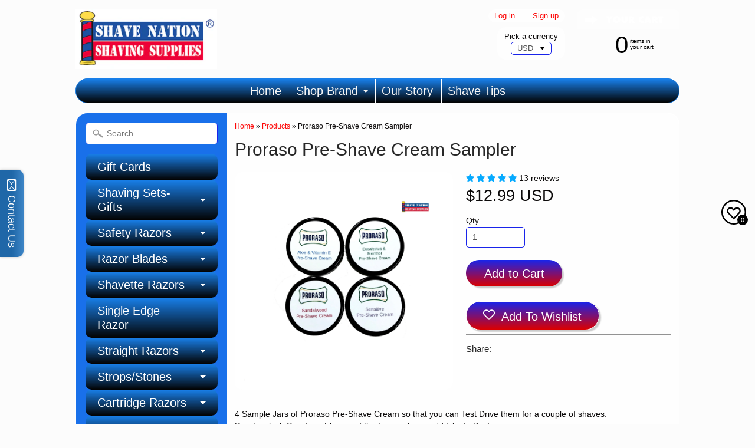

--- FILE ---
content_type: text/html; charset=utf-8
request_url: https://shavenation.com/products/proraso-pre-shave-cream-sampler
body_size: 38950
content:

<!DOCTYPE html>
<!--[if IE 8]> <html class="no-js lt-ie9" lang="en" > <![endif]-->
<!--[if gt IE 8]><!--> <html class="no-js" lang="en" > <!--<![endif]-->
<head>
<meta charset="utf-8" />
<meta http-equiv="X-UA-Compatible" content="IE=edge" />  
<script>
document.documentElement.className = document.documentElement.className.replace("no-js","js");
</script>  
<meta name="viewport" content="width=device-width, initial-scale=1.0">



  <link href="https://fonts.googleapis.com/css?family=Work+Sans:400,300" rel="stylesheet" type="text/css">

 
    
  
<link rel="shortcut icon" href="//shavenation.com/cdn/shop/t/2/assets/favicon.png?v=84814798213243921441449182273" />
<link rel="apple-touch-icon-precomposed" href="//shavenation.com/cdn/shop/t/2/assets/iphone-icon.png?v=145257199296299872871479853551" />  
  


    <title>Proraso Pre-Shave Cream Sampler | Shave Nation Shaving Supplies®</title> 





	<meta name="description" content="4 Sample Jars of Proraso Pre-Shave Cream so that you can Test Drive them for a couple of shaves. Decide which Scents or Flavors of the Larger Jars you&#39;d Like to Buy! Included Scents: Aloe &amp; Vitamin E-Blue Menthol &amp; Eucalyptus-Green Sandalwood &amp; Shea Butter-Red Sensitive Skin-White" />



<link rel="canonical" href="https://shavenation.com/products/proraso-pre-shave-cream-sampler" /> 


  <meta property="og:type" content="product">
  <meta property="og:title" content="Proraso Pre-Shave Cream Sampler">
  
  <meta property="og:image" content="http://shavenation.com/cdn/shop/products/Proraso-Pre-Shave-Sampler-Preshave-Shave-Nation_grande.jpg?v=1593104566">
  <meta property="og:image:secure_url" content="https://shavenation.com/cdn/shop/products/Proraso-Pre-Shave-Sampler-Preshave-Shave-Nation_grande.jpg?v=1593104566">
  
  <meta property="og:price:amount" content="12.99">
  <meta property="og:price:currency" content="USD">


  <meta property="og:description" content="4 Sample Jars of Proraso Pre-Shave Cream so that you can Test Drive them for a couple of shaves. Decide which Scents or Flavors of the Larger Jars you&#39;d Like to Buy! Included Scents: Aloe &amp; Vitamin E-Blue Menthol &amp; Eucalyptus-Green Sandalwood &amp; Shea Butter-Red Sensitive Skin-White">

  <meta property="og:url" content="https://shavenation.com/products/proraso-pre-shave-cream-sampler">
  <meta property="og:site_name" content="Shave Nation Shaving Supplies®">





  <meta name="twitter:site" content="@">


  <meta name="twitter:card" content="product">
  <meta name="twitter:title" content="Proraso Pre-Shave Cream Sampler">
  <meta name="twitter:description" content="4 Sample Jars of Proraso Pre-Shave Cream so that you can Test Drive them for a couple of shaves.Decide which Scents or Flavors of the Larger Jars you&#39;d Like to Buy!We Go the Extra Mile For You at Shave Nation!Included Scents:

Aloe &amp;amp; Vitamin E-Blue
Menthol &amp;amp; Eucalyptus-Green
Sandalwood &amp;amp; Shea Butter-Red
Sensitive Skin-White


Proraso Creams from ItalySamples assembled in the USA
SHAVE NATION ITEM NUMBER: SN1784">
  <meta name="twitter:image" content="https://shavenation.com/cdn/shop/products/Proraso-Pre-Shave-Sampler-Preshave-Shave-Nation_medium.jpg?v=1593104566">
  <meta name="twitter:image:width" content="240">
  <meta name="twitter:image:height" content="240">
  <meta name="twitter:label1" content="Price">
  
  <meta name="twitter:data1" content="$12.99 USD">
  
  <meta name="twitter:label2" content="Brand">
  <meta name="twitter:data2" content="Proraso">
  




<link href="//shavenation.com/cdn/shop/t/2/assets/styles.scss.css?v=110898167255499623301738388130" rel="stylesheet" type="text/css" media="all" />  

<script type="text/javascript" src="//ajax.googleapis.com/ajax/libs/jquery/1.11.3/jquery.min.js"></script>

<script src="//shavenation.com/cdn/shop/t/2/assets/shop.js?v=80421973852931650101556804085" type="text/javascript"></script> 



<script src="//shavenation.com/cdn/shopifycloud/storefront/assets/themes_support/option_selection-b017cd28.js" type="text/javascript"></script>

<!--[if lt IE 9]>
<script src="//html5shim.googlecode.com/svn/trunk/html5.js"></script>
<![endif]-->  

  <script src="//maxcdn.bootstrapcdn.com/bootstrap/3.3.5/js/bootstrap.min.js"></script>
  
<script>window.performance && window.performance.mark && window.performance.mark('shopify.content_for_header.start');</script><meta id="shopify-digital-wallet" name="shopify-digital-wallet" content="/10292023/digital_wallets/dialog">
<meta name="shopify-checkout-api-token" content="101c87e6ad16e4a0ee84469014974f95">
<meta id="in-context-paypal-metadata" data-shop-id="10292023" data-venmo-supported="false" data-environment="production" data-locale="en_US" data-paypal-v4="true" data-currency="USD">
<link rel="alternate" type="application/json+oembed" href="https://shavenation.com/products/proraso-pre-shave-cream-sampler.oembed">
<script async="async" src="/checkouts/internal/preloads.js?locale=en-US"></script>
<link rel="preconnect" href="https://shop.app" crossorigin="anonymous">
<script async="async" src="https://shop.app/checkouts/internal/preloads.js?locale=en-US&shop_id=10292023" crossorigin="anonymous"></script>
<script id="apple-pay-shop-capabilities" type="application/json">{"shopId":10292023,"countryCode":"US","currencyCode":"USD","merchantCapabilities":["supports3DS"],"merchantId":"gid:\/\/shopify\/Shop\/10292023","merchantName":"Shave Nation Shaving Supplies®","requiredBillingContactFields":["postalAddress","email","phone"],"requiredShippingContactFields":["postalAddress","email","phone"],"shippingType":"shipping","supportedNetworks":["visa","masterCard","amex","discover","elo","jcb"],"total":{"type":"pending","label":"Shave Nation Shaving Supplies®","amount":"1.00"},"shopifyPaymentsEnabled":true,"supportsSubscriptions":true}</script>
<script id="shopify-features" type="application/json">{"accessToken":"101c87e6ad16e4a0ee84469014974f95","betas":["rich-media-storefront-analytics"],"domain":"shavenation.com","predictiveSearch":true,"shopId":10292023,"locale":"en"}</script>
<script>var Shopify = Shopify || {};
Shopify.shop = "shave-nation-shavingsupplies.myshopify.com";
Shopify.locale = "en";
Shopify.currency = {"active":"USD","rate":"1.0"};
Shopify.country = "US";
Shopify.theme = {"name":"Sunrise 26-Nov-2015","id":50228804,"schema_name":null,"schema_version":null,"theme_store_id":57,"role":"main"};
Shopify.theme.handle = "null";
Shopify.theme.style = {"id":null,"handle":null};
Shopify.cdnHost = "shavenation.com/cdn";
Shopify.routes = Shopify.routes || {};
Shopify.routes.root = "/";</script>
<script type="module">!function(o){(o.Shopify=o.Shopify||{}).modules=!0}(window);</script>
<script>!function(o){function n(){var o=[];function n(){o.push(Array.prototype.slice.apply(arguments))}return n.q=o,n}var t=o.Shopify=o.Shopify||{};t.loadFeatures=n(),t.autoloadFeatures=n()}(window);</script>
<script>
  window.ShopifyPay = window.ShopifyPay || {};
  window.ShopifyPay.apiHost = "shop.app\/pay";
  window.ShopifyPay.redirectState = null;
</script>
<script id="shop-js-analytics" type="application/json">{"pageType":"product"}</script>
<script defer="defer" async type="module" src="//shavenation.com/cdn/shopifycloud/shop-js/modules/v2/client.init-shop-cart-sync_BN7fPSNr.en.esm.js"></script>
<script defer="defer" async type="module" src="//shavenation.com/cdn/shopifycloud/shop-js/modules/v2/chunk.common_Cbph3Kss.esm.js"></script>
<script defer="defer" async type="module" src="//shavenation.com/cdn/shopifycloud/shop-js/modules/v2/chunk.modal_DKumMAJ1.esm.js"></script>
<script type="module">
  await import("//shavenation.com/cdn/shopifycloud/shop-js/modules/v2/client.init-shop-cart-sync_BN7fPSNr.en.esm.js");
await import("//shavenation.com/cdn/shopifycloud/shop-js/modules/v2/chunk.common_Cbph3Kss.esm.js");
await import("//shavenation.com/cdn/shopifycloud/shop-js/modules/v2/chunk.modal_DKumMAJ1.esm.js");

  window.Shopify.SignInWithShop?.initShopCartSync?.({"fedCMEnabled":true,"windoidEnabled":true});

</script>
<script>
  window.Shopify = window.Shopify || {};
  if (!window.Shopify.featureAssets) window.Shopify.featureAssets = {};
  window.Shopify.featureAssets['shop-js'] = {"shop-cart-sync":["modules/v2/client.shop-cart-sync_CJVUk8Jm.en.esm.js","modules/v2/chunk.common_Cbph3Kss.esm.js","modules/v2/chunk.modal_DKumMAJ1.esm.js"],"init-fed-cm":["modules/v2/client.init-fed-cm_7Fvt41F4.en.esm.js","modules/v2/chunk.common_Cbph3Kss.esm.js","modules/v2/chunk.modal_DKumMAJ1.esm.js"],"init-shop-email-lookup-coordinator":["modules/v2/client.init-shop-email-lookup-coordinator_Cc088_bR.en.esm.js","modules/v2/chunk.common_Cbph3Kss.esm.js","modules/v2/chunk.modal_DKumMAJ1.esm.js"],"init-windoid":["modules/v2/client.init-windoid_hPopwJRj.en.esm.js","modules/v2/chunk.common_Cbph3Kss.esm.js","modules/v2/chunk.modal_DKumMAJ1.esm.js"],"shop-button":["modules/v2/client.shop-button_B0jaPSNF.en.esm.js","modules/v2/chunk.common_Cbph3Kss.esm.js","modules/v2/chunk.modal_DKumMAJ1.esm.js"],"shop-cash-offers":["modules/v2/client.shop-cash-offers_DPIskqss.en.esm.js","modules/v2/chunk.common_Cbph3Kss.esm.js","modules/v2/chunk.modal_DKumMAJ1.esm.js"],"shop-toast-manager":["modules/v2/client.shop-toast-manager_CK7RT69O.en.esm.js","modules/v2/chunk.common_Cbph3Kss.esm.js","modules/v2/chunk.modal_DKumMAJ1.esm.js"],"init-shop-cart-sync":["modules/v2/client.init-shop-cart-sync_BN7fPSNr.en.esm.js","modules/v2/chunk.common_Cbph3Kss.esm.js","modules/v2/chunk.modal_DKumMAJ1.esm.js"],"init-customer-accounts-sign-up":["modules/v2/client.init-customer-accounts-sign-up_CfPf4CXf.en.esm.js","modules/v2/client.shop-login-button_DeIztwXF.en.esm.js","modules/v2/chunk.common_Cbph3Kss.esm.js","modules/v2/chunk.modal_DKumMAJ1.esm.js"],"pay-button":["modules/v2/client.pay-button_CgIwFSYN.en.esm.js","modules/v2/chunk.common_Cbph3Kss.esm.js","modules/v2/chunk.modal_DKumMAJ1.esm.js"],"init-customer-accounts":["modules/v2/client.init-customer-accounts_DQ3x16JI.en.esm.js","modules/v2/client.shop-login-button_DeIztwXF.en.esm.js","modules/v2/chunk.common_Cbph3Kss.esm.js","modules/v2/chunk.modal_DKumMAJ1.esm.js"],"avatar":["modules/v2/client.avatar_BTnouDA3.en.esm.js"],"init-shop-for-new-customer-accounts":["modules/v2/client.init-shop-for-new-customer-accounts_CsZy_esa.en.esm.js","modules/v2/client.shop-login-button_DeIztwXF.en.esm.js","modules/v2/chunk.common_Cbph3Kss.esm.js","modules/v2/chunk.modal_DKumMAJ1.esm.js"],"shop-follow-button":["modules/v2/client.shop-follow-button_BRMJjgGd.en.esm.js","modules/v2/chunk.common_Cbph3Kss.esm.js","modules/v2/chunk.modal_DKumMAJ1.esm.js"],"checkout-modal":["modules/v2/client.checkout-modal_B9Drz_yf.en.esm.js","modules/v2/chunk.common_Cbph3Kss.esm.js","modules/v2/chunk.modal_DKumMAJ1.esm.js"],"shop-login-button":["modules/v2/client.shop-login-button_DeIztwXF.en.esm.js","modules/v2/chunk.common_Cbph3Kss.esm.js","modules/v2/chunk.modal_DKumMAJ1.esm.js"],"lead-capture":["modules/v2/client.lead-capture_DXYzFM3R.en.esm.js","modules/v2/chunk.common_Cbph3Kss.esm.js","modules/v2/chunk.modal_DKumMAJ1.esm.js"],"shop-login":["modules/v2/client.shop-login_CA5pJqmO.en.esm.js","modules/v2/chunk.common_Cbph3Kss.esm.js","modules/v2/chunk.modal_DKumMAJ1.esm.js"],"payment-terms":["modules/v2/client.payment-terms_BxzfvcZJ.en.esm.js","modules/v2/chunk.common_Cbph3Kss.esm.js","modules/v2/chunk.modal_DKumMAJ1.esm.js"]};
</script>
<script>(function() {
  var isLoaded = false;
  function asyncLoad() {
    if (isLoaded) return;
    isLoaded = true;
    var urls = ["https:\/\/cdn-stamped-io.azureedge.net\/files\/shopify.min.js?shop=shave-nation-shavingsupplies.myshopify.com","\/\/static.zotabox.com\/5\/4\/5463c2bdca01c4c26ea444a906edf62b\/widgets.js?shop=shave-nation-shavingsupplies.myshopify.com"];
    for (var i = 0; i < urls.length; i++) {
      var s = document.createElement('script');
      s.type = 'text/javascript';
      s.async = true;
      s.src = urls[i];
      var x = document.getElementsByTagName('script')[0];
      x.parentNode.insertBefore(s, x);
    }
  };
  if(window.attachEvent) {
    window.attachEvent('onload', asyncLoad);
  } else {
    window.addEventListener('load', asyncLoad, false);
  }
})();</script>
<script id="__st">var __st={"a":10292023,"offset":-21600,"reqid":"77bb0681-3b86-429e-8047-7c7f7edee9fe-1770061578","pageurl":"shavenation.com\/products\/proraso-pre-shave-cream-sampler","u":"5c3cc48f158d","p":"product","rtyp":"product","rid":4645191254110};</script>
<script>window.ShopifyPaypalV4VisibilityTracking = true;</script>
<script id="captcha-bootstrap">!function(){'use strict';const t='contact',e='account',n='new_comment',o=[[t,t],['blogs',n],['comments',n],[t,'customer']],c=[[e,'customer_login'],[e,'guest_login'],[e,'recover_customer_password'],[e,'create_customer']],r=t=>t.map((([t,e])=>`form[action*='/${t}']:not([data-nocaptcha='true']) input[name='form_type'][value='${e}']`)).join(','),a=t=>()=>t?[...document.querySelectorAll(t)].map((t=>t.form)):[];function s(){const t=[...o],e=r(t);return a(e)}const i='password',u='form_key',d=['recaptcha-v3-token','g-recaptcha-response','h-captcha-response',i],f=()=>{try{return window.sessionStorage}catch{return}},m='__shopify_v',_=t=>t.elements[u];function p(t,e,n=!1){try{const o=window.sessionStorage,c=JSON.parse(o.getItem(e)),{data:r}=function(t){const{data:e,action:n}=t;return t[m]||n?{data:e,action:n}:{data:t,action:n}}(c);for(const[e,n]of Object.entries(r))t.elements[e]&&(t.elements[e].value=n);n&&o.removeItem(e)}catch(o){console.error('form repopulation failed',{error:o})}}const l='form_type',E='cptcha';function T(t){t.dataset[E]=!0}const w=window,h=w.document,L='Shopify',v='ce_forms',y='captcha';let A=!1;((t,e)=>{const n=(g='f06e6c50-85a8-45c8-87d0-21a2b65856fe',I='https://cdn.shopify.com/shopifycloud/storefront-forms-hcaptcha/ce_storefront_forms_captcha_hcaptcha.v1.5.2.iife.js',D={infoText:'Protected by hCaptcha',privacyText:'Privacy',termsText:'Terms'},(t,e,n)=>{const o=w[L][v],c=o.bindForm;if(c)return c(t,g,e,D).then(n);var r;o.q.push([[t,g,e,D],n]),r=I,A||(h.body.append(Object.assign(h.createElement('script'),{id:'captcha-provider',async:!0,src:r})),A=!0)});var g,I,D;w[L]=w[L]||{},w[L][v]=w[L][v]||{},w[L][v].q=[],w[L][y]=w[L][y]||{},w[L][y].protect=function(t,e){n(t,void 0,e),T(t)},Object.freeze(w[L][y]),function(t,e,n,w,h,L){const[v,y,A,g]=function(t,e,n){const i=e?o:[],u=t?c:[],d=[...i,...u],f=r(d),m=r(i),_=r(d.filter((([t,e])=>n.includes(e))));return[a(f),a(m),a(_),s()]}(w,h,L),I=t=>{const e=t.target;return e instanceof HTMLFormElement?e:e&&e.form},D=t=>v().includes(t);t.addEventListener('submit',(t=>{const e=I(t);if(!e)return;const n=D(e)&&!e.dataset.hcaptchaBound&&!e.dataset.recaptchaBound,o=_(e),c=g().includes(e)&&(!o||!o.value);(n||c)&&t.preventDefault(),c&&!n&&(function(t){try{if(!f())return;!function(t){const e=f();if(!e)return;const n=_(t);if(!n)return;const o=n.value;o&&e.removeItem(o)}(t);const e=Array.from(Array(32),(()=>Math.random().toString(36)[2])).join('');!function(t,e){_(t)||t.append(Object.assign(document.createElement('input'),{type:'hidden',name:u})),t.elements[u].value=e}(t,e),function(t,e){const n=f();if(!n)return;const o=[...t.querySelectorAll(`input[type='${i}']`)].map((({name:t})=>t)),c=[...d,...o],r={};for(const[a,s]of new FormData(t).entries())c.includes(a)||(r[a]=s);n.setItem(e,JSON.stringify({[m]:1,action:t.action,data:r}))}(t,e)}catch(e){console.error('failed to persist form',e)}}(e),e.submit())}));const S=(t,e)=>{t&&!t.dataset[E]&&(n(t,e.some((e=>e===t))),T(t))};for(const o of['focusin','change'])t.addEventListener(o,(t=>{const e=I(t);D(e)&&S(e,y())}));const B=e.get('form_key'),M=e.get(l),P=B&&M;t.addEventListener('DOMContentLoaded',(()=>{const t=y();if(P)for(const e of t)e.elements[l].value===M&&p(e,B);[...new Set([...A(),...v().filter((t=>'true'===t.dataset.shopifyCaptcha))])].forEach((e=>S(e,t)))}))}(h,new URLSearchParams(w.location.search),n,t,e,['guest_login'])})(!0,!0)}();</script>
<script integrity="sha256-4kQ18oKyAcykRKYeNunJcIwy7WH5gtpwJnB7kiuLZ1E=" data-source-attribution="shopify.loadfeatures" defer="defer" src="//shavenation.com/cdn/shopifycloud/storefront/assets/storefront/load_feature-a0a9edcb.js" crossorigin="anonymous"></script>
<script crossorigin="anonymous" defer="defer" src="//shavenation.com/cdn/shopifycloud/storefront/assets/shopify_pay/storefront-65b4c6d7.js?v=20250812"></script>
<script data-source-attribution="shopify.dynamic_checkout.dynamic.init">var Shopify=Shopify||{};Shopify.PaymentButton=Shopify.PaymentButton||{isStorefrontPortableWallets:!0,init:function(){window.Shopify.PaymentButton.init=function(){};var t=document.createElement("script");t.src="https://shavenation.com/cdn/shopifycloud/portable-wallets/latest/portable-wallets.en.js",t.type="module",document.head.appendChild(t)}};
</script>
<script data-source-attribution="shopify.dynamic_checkout.buyer_consent">
  function portableWalletsHideBuyerConsent(e){var t=document.getElementById("shopify-buyer-consent"),n=document.getElementById("shopify-subscription-policy-button");t&&n&&(t.classList.add("hidden"),t.setAttribute("aria-hidden","true"),n.removeEventListener("click",e))}function portableWalletsShowBuyerConsent(e){var t=document.getElementById("shopify-buyer-consent"),n=document.getElementById("shopify-subscription-policy-button");t&&n&&(t.classList.remove("hidden"),t.removeAttribute("aria-hidden"),n.addEventListener("click",e))}window.Shopify?.PaymentButton&&(window.Shopify.PaymentButton.hideBuyerConsent=portableWalletsHideBuyerConsent,window.Shopify.PaymentButton.showBuyerConsent=portableWalletsShowBuyerConsent);
</script>
<script data-source-attribution="shopify.dynamic_checkout.cart.bootstrap">document.addEventListener("DOMContentLoaded",(function(){function t(){return document.querySelector("shopify-accelerated-checkout-cart, shopify-accelerated-checkout")}if(t())Shopify.PaymentButton.init();else{new MutationObserver((function(e,n){t()&&(Shopify.PaymentButton.init(),n.disconnect())})).observe(document.body,{childList:!0,subtree:!0})}}));
</script>
<link id="shopify-accelerated-checkout-styles" rel="stylesheet" media="screen" href="https://shavenation.com/cdn/shopifycloud/portable-wallets/latest/accelerated-checkout-backwards-compat.css" crossorigin="anonymous">
<style id="shopify-accelerated-checkout-cart">
        #shopify-buyer-consent {
  margin-top: 1em;
  display: inline-block;
  width: 100%;
}

#shopify-buyer-consent.hidden {
  display: none;
}

#shopify-subscription-policy-button {
  background: none;
  border: none;
  padding: 0;
  text-decoration: underline;
  font-size: inherit;
  cursor: pointer;
}

#shopify-subscription-policy-button::before {
  box-shadow: none;
}

      </style>

<script>window.performance && window.performance.mark && window.performance.mark('shopify.content_for_header.end');</script>
  
  
  
<!-- BEGIN app block: shopify://apps/judge-me-reviews/blocks/judgeme_core/61ccd3b1-a9f2-4160-9fe9-4fec8413e5d8 --><!-- Start of Judge.me Core -->






<link rel="dns-prefetch" href="https://cdnwidget.judge.me">
<link rel="dns-prefetch" href="https://cdn.judge.me">
<link rel="dns-prefetch" href="https://cdn1.judge.me">
<link rel="dns-prefetch" href="https://api.judge.me">

<script data-cfasync='false' class='jdgm-settings-script'>window.jdgmSettings={"pagination":5,"disable_web_reviews":false,"badge_no_review_text":"No reviews","badge_n_reviews_text":"{{ n }} review/reviews","hide_badge_preview_if_no_reviews":true,"badge_hide_text":false,"enforce_center_preview_badge":false,"widget_title":"Customer Reviews","widget_open_form_text":"Write a review","widget_close_form_text":"Cancel review","widget_refresh_page_text":"Refresh page","widget_summary_text":"Based on {{ number_of_reviews }} review/reviews","widget_no_review_text":"Be the first to write a review","widget_name_field_text":"Display name","widget_verified_name_field_text":"Verified Name (public)","widget_name_placeholder_text":"Display name","widget_required_field_error_text":"This field is required.","widget_email_field_text":"Email address","widget_verified_email_field_text":"Verified Email (private, can not be edited)","widget_email_placeholder_text":"Your email address","widget_email_field_error_text":"Please enter a valid email address.","widget_rating_field_text":"Rating","widget_review_title_field_text":"Review Title","widget_review_title_placeholder_text":"Give your review a title","widget_review_body_field_text":"Review content","widget_review_body_placeholder_text":"Start writing here...","widget_pictures_field_text":"Picture/Video (optional)","widget_submit_review_text":"Submit Review","widget_submit_verified_review_text":"Submit Verified Review","widget_submit_success_msg_with_auto_publish":"Thank you! Please refresh the page in a few moments to see your review. You can remove or edit your review by logging into \u003ca href='https://judge.me/login' target='_blank' rel='nofollow noopener'\u003eJudge.me\u003c/a\u003e","widget_submit_success_msg_no_auto_publish":"Thank you! Your review will be published as soon as it is approved by the shop admin. You can remove or edit your review by logging into \u003ca href='https://judge.me/login' target='_blank' rel='nofollow noopener'\u003eJudge.me\u003c/a\u003e","widget_show_default_reviews_out_of_total_text":"Showing {{ n_reviews_shown }} out of {{ n_reviews }} reviews.","widget_show_all_link_text":"Show all","widget_show_less_link_text":"Show less","widget_author_said_text":"{{ reviewer_name }} said:","widget_days_text":"{{ n }} days ago","widget_weeks_text":"{{ n }} week/weeks ago","widget_months_text":"{{ n }} month/months ago","widget_years_text":"{{ n }} year/years ago","widget_yesterday_text":"Yesterday","widget_today_text":"Today","widget_replied_text":"\u003e\u003e {{ shop_name }} replied:","widget_read_more_text":"Read more","widget_reviewer_name_as_initial":"","widget_rating_filter_color":"#fbcd0a","widget_rating_filter_see_all_text":"See all reviews","widget_sorting_most_recent_text":"Most Recent","widget_sorting_highest_rating_text":"Highest Rating","widget_sorting_lowest_rating_text":"Lowest Rating","widget_sorting_with_pictures_text":"Only Pictures","widget_sorting_most_helpful_text":"Most Helpful","widget_open_question_form_text":"Ask a question","widget_reviews_subtab_text":"Reviews","widget_questions_subtab_text":"Questions","widget_question_label_text":"Question","widget_answer_label_text":"Answer","widget_question_placeholder_text":"Write your question here","widget_submit_question_text":"Submit Question","widget_question_submit_success_text":"Thank you for your question! We will notify you once it gets answered.","verified_badge_text":"Verified","verified_badge_bg_color":"","verified_badge_text_color":"","verified_badge_placement":"left-of-reviewer-name","widget_review_max_height":"","widget_hide_border":false,"widget_social_share":false,"widget_thumb":false,"widget_review_location_show":false,"widget_location_format":"","all_reviews_include_out_of_store_products":true,"all_reviews_out_of_store_text":"(out of store)","all_reviews_pagination":100,"all_reviews_product_name_prefix_text":"about","enable_review_pictures":true,"enable_question_anwser":false,"widget_theme":"default","review_date_format":"mm/dd/yyyy","default_sort_method":"most-recent","widget_product_reviews_subtab_text":"Product Reviews","widget_shop_reviews_subtab_text":"Shop Reviews","widget_other_products_reviews_text":"Reviews for other products","widget_store_reviews_subtab_text":"Store reviews","widget_no_store_reviews_text":"This store hasn't received any reviews yet","widget_web_restriction_product_reviews_text":"This product hasn't received any reviews yet","widget_no_items_text":"No items found","widget_show_more_text":"Show more","widget_write_a_store_review_text":"Write a Store Review","widget_other_languages_heading":"Reviews in Other Languages","widget_translate_review_text":"Translate review to {{ language }}","widget_translating_review_text":"Translating...","widget_show_original_translation_text":"Show original ({{ language }})","widget_translate_review_failed_text":"Review couldn't be translated.","widget_translate_review_retry_text":"Retry","widget_translate_review_try_again_later_text":"Try again later","show_product_url_for_grouped_product":false,"widget_sorting_pictures_first_text":"Pictures First","show_pictures_on_all_rev_page_mobile":false,"show_pictures_on_all_rev_page_desktop":false,"floating_tab_hide_mobile_install_preference":false,"floating_tab_button_name":"★ Reviews","floating_tab_title":"Let customers speak for us","floating_tab_button_color":"","floating_tab_button_background_color":"","floating_tab_url":"","floating_tab_url_enabled":false,"floating_tab_tab_style":"text","all_reviews_text_badge_text":"Customers rate us {{ shop.metafields.judgeme.all_reviews_rating | round: 1 }}/5 based on {{ shop.metafields.judgeme.all_reviews_count }} reviews.","all_reviews_text_badge_text_branded_style":"{{ shop.metafields.judgeme.all_reviews_rating | round: 1 }} out of 5 stars based on {{ shop.metafields.judgeme.all_reviews_count }} reviews","is_all_reviews_text_badge_a_link":false,"show_stars_for_all_reviews_text_badge":false,"all_reviews_text_badge_url":"","all_reviews_text_style":"branded","all_reviews_text_color_style":"judgeme_brand_color","all_reviews_text_color":"#108474","all_reviews_text_show_jm_brand":true,"featured_carousel_show_header":true,"featured_carousel_title":"Let customers speak for us","testimonials_carousel_title":"Customers are saying","videos_carousel_title":"Real customer stories","cards_carousel_title":"Customers are saying","featured_carousel_count_text":"from {{ n }} reviews","featured_carousel_add_link_to_all_reviews_page":false,"featured_carousel_url":"","featured_carousel_show_images":true,"featured_carousel_autoslide_interval":5,"featured_carousel_arrows_on_the_sides":false,"featured_carousel_height":250,"featured_carousel_width":80,"featured_carousel_image_size":0,"featured_carousel_image_height":250,"featured_carousel_arrow_color":"#eeeeee","verified_count_badge_style":"branded","verified_count_badge_orientation":"horizontal","verified_count_badge_color_style":"judgeme_brand_color","verified_count_badge_color":"#108474","is_verified_count_badge_a_link":false,"verified_count_badge_url":"","verified_count_badge_show_jm_brand":true,"widget_rating_preset_default":5,"widget_first_sub_tab":"product-reviews","widget_show_histogram":true,"widget_histogram_use_custom_color":false,"widget_pagination_use_custom_color":false,"widget_star_use_custom_color":false,"widget_verified_badge_use_custom_color":false,"widget_write_review_use_custom_color":false,"picture_reminder_submit_button":"Upload Pictures","enable_review_videos":true,"mute_video_by_default":false,"widget_sorting_videos_first_text":"Videos First","widget_review_pending_text":"Pending","featured_carousel_items_for_large_screen":3,"social_share_options_order":"Facebook,Twitter","remove_microdata_snippet":false,"disable_json_ld":false,"enable_json_ld_products":false,"preview_badge_show_question_text":false,"preview_badge_no_question_text":"No questions","preview_badge_n_question_text":"{{ number_of_questions }} question/questions","qa_badge_show_icon":false,"qa_badge_position":"same-row","remove_judgeme_branding":false,"widget_add_search_bar":false,"widget_search_bar_placeholder":"Search","widget_sorting_verified_only_text":"Verified only","featured_carousel_theme":"default","featured_carousel_show_rating":true,"featured_carousel_show_title":true,"featured_carousel_show_body":true,"featured_carousel_show_date":true,"featured_carousel_show_reviewer":true,"featured_carousel_show_product":false,"featured_carousel_header_background_color":"#108474","featured_carousel_header_text_color":"#ffffff","featured_carousel_name_product_separator":"reviewed","featured_carousel_full_star_background":"#108474","featured_carousel_empty_star_background":"#dadada","featured_carousel_vertical_theme_background":"#f9fafb","featured_carousel_verified_badge_enable":true,"featured_carousel_verified_badge_color":"#108474","featured_carousel_border_style":"round","featured_carousel_review_line_length_limit":3,"featured_carousel_more_reviews_button_text":"Read more reviews","featured_carousel_view_product_button_text":"View product","all_reviews_page_load_reviews_on":"scroll","all_reviews_page_load_more_text":"Load More Reviews","disable_fb_tab_reviews":false,"enable_ajax_cdn_cache":false,"widget_advanced_speed_features":5,"widget_public_name_text":"displayed publicly like","default_reviewer_name":"John Smith","default_reviewer_name_has_non_latin":true,"widget_reviewer_anonymous":"Anonymous","medals_widget_title":"Judge.me Review Medals","medals_widget_background_color":"#f9fafb","medals_widget_position":"footer_all_pages","medals_widget_border_color":"#f9fafb","medals_widget_verified_text_position":"left","medals_widget_use_monochromatic_version":false,"medals_widget_elements_color":"#108474","show_reviewer_avatar":true,"widget_invalid_yt_video_url_error_text":"Not a YouTube video URL","widget_max_length_field_error_text":"Please enter no more than {0} characters.","widget_show_country_flag":false,"widget_show_collected_via_shop_app":true,"widget_verified_by_shop_badge_style":"light","widget_verified_by_shop_text":"Verified by Shop","widget_show_photo_gallery":false,"widget_load_with_code_splitting":true,"widget_ugc_install_preference":false,"widget_ugc_title":"Made by us, Shared by you","widget_ugc_subtitle":"Tag us to see your picture featured in our page","widget_ugc_arrows_color":"#ffffff","widget_ugc_primary_button_text":"Buy Now","widget_ugc_primary_button_background_color":"#108474","widget_ugc_primary_button_text_color":"#ffffff","widget_ugc_primary_button_border_width":"0","widget_ugc_primary_button_border_style":"none","widget_ugc_primary_button_border_color":"#108474","widget_ugc_primary_button_border_radius":"25","widget_ugc_secondary_button_text":"Load More","widget_ugc_secondary_button_background_color":"#ffffff","widget_ugc_secondary_button_text_color":"#108474","widget_ugc_secondary_button_border_width":"2","widget_ugc_secondary_button_border_style":"solid","widget_ugc_secondary_button_border_color":"#108474","widget_ugc_secondary_button_border_radius":"25","widget_ugc_reviews_button_text":"View Reviews","widget_ugc_reviews_button_background_color":"#ffffff","widget_ugc_reviews_button_text_color":"#108474","widget_ugc_reviews_button_border_width":"2","widget_ugc_reviews_button_border_style":"solid","widget_ugc_reviews_button_border_color":"#108474","widget_ugc_reviews_button_border_radius":"25","widget_ugc_reviews_button_link_to":"judgeme-reviews-page","widget_ugc_show_post_date":true,"widget_ugc_max_width":"800","widget_rating_metafield_value_type":true,"widget_primary_color":"#06AAFF","widget_enable_secondary_color":false,"widget_secondary_color":"#edf5f5","widget_summary_average_rating_text":"{{ average_rating }} out of 5","widget_media_grid_title":"Customer photos \u0026 videos","widget_media_grid_see_more_text":"See more","widget_round_style":false,"widget_show_product_medals":true,"widget_verified_by_judgeme_text":"Verified by Judge.me","widget_show_store_medals":true,"widget_verified_by_judgeme_text_in_store_medals":"Verified by Judge.me","widget_media_field_exceed_quantity_message":"Sorry, we can only accept {{ max_media }} for one review.","widget_media_field_exceed_limit_message":"{{ file_name }} is too large, please select a {{ media_type }} less than {{ size_limit }}MB.","widget_review_submitted_text":"Review Submitted!","widget_question_submitted_text":"Question Submitted!","widget_close_form_text_question":"Cancel","widget_write_your_answer_here_text":"Write your answer here","widget_enabled_branded_link":true,"widget_show_collected_by_judgeme":false,"widget_reviewer_name_color":"","widget_write_review_text_color":"","widget_write_review_bg_color":"","widget_collected_by_judgeme_text":"collected by Judge.me","widget_pagination_type":"standard","widget_load_more_text":"Load More","widget_load_more_color":"#108474","widget_full_review_text":"Full Review","widget_read_more_reviews_text":"Read More Reviews","widget_read_questions_text":"Read Questions","widget_questions_and_answers_text":"Questions \u0026 Answers","widget_verified_by_text":"Verified by","widget_verified_text":"Verified","widget_number_of_reviews_text":"{{ number_of_reviews }} reviews","widget_back_button_text":"Back","widget_next_button_text":"Next","widget_custom_forms_filter_button":"Filters","custom_forms_style":"horizontal","widget_show_review_information":false,"how_reviews_are_collected":"How reviews are collected?","widget_show_review_keywords":false,"widget_gdpr_statement":"How we use your data: We'll only contact you about the review you left, and only if necessary. By submitting your review, you agree to Judge.me's \u003ca href='https://judge.me/terms' target='_blank' rel='nofollow noopener'\u003eterms\u003c/a\u003e, \u003ca href='https://judge.me/privacy' target='_blank' rel='nofollow noopener'\u003eprivacy\u003c/a\u003e and \u003ca href='https://judge.me/content-policy' target='_blank' rel='nofollow noopener'\u003econtent\u003c/a\u003e policies.","widget_multilingual_sorting_enabled":false,"widget_translate_review_content_enabled":false,"widget_translate_review_content_method":"manual","popup_widget_review_selection":"automatically_with_pictures","popup_widget_round_border_style":true,"popup_widget_show_title":true,"popup_widget_show_body":true,"popup_widget_show_reviewer":false,"popup_widget_show_product":true,"popup_widget_show_pictures":true,"popup_widget_use_review_picture":true,"popup_widget_show_on_home_page":true,"popup_widget_show_on_product_page":true,"popup_widget_show_on_collection_page":true,"popup_widget_show_on_cart_page":true,"popup_widget_position":"bottom_left","popup_widget_first_review_delay":5,"popup_widget_duration":5,"popup_widget_interval":5,"popup_widget_review_count":5,"popup_widget_hide_on_mobile":true,"review_snippet_widget_round_border_style":true,"review_snippet_widget_card_color":"#FFFFFF","review_snippet_widget_slider_arrows_background_color":"#FFFFFF","review_snippet_widget_slider_arrows_color":"#000000","review_snippet_widget_star_color":"#108474","show_product_variant":false,"all_reviews_product_variant_label_text":"Variant: ","widget_show_verified_branding":false,"widget_ai_summary_title":"Customers say","widget_ai_summary_disclaimer":"AI-powered review summary based on recent customer reviews","widget_show_ai_summary":false,"widget_show_ai_summary_bg":false,"widget_show_review_title_input":true,"redirect_reviewers_invited_via_email":"review_widget","request_store_review_after_product_review":false,"request_review_other_products_in_order":false,"review_form_color_scheme":"default","review_form_corner_style":"square","review_form_star_color":{},"review_form_text_color":"#333333","review_form_background_color":"#ffffff","review_form_field_background_color":"#fafafa","review_form_button_color":{},"review_form_button_text_color":"#ffffff","review_form_modal_overlay_color":"#000000","review_content_screen_title_text":"How would you rate this product?","review_content_introduction_text":"We would love it if you would share a bit about your experience.","store_review_form_title_text":"How would you rate this store?","store_review_form_introduction_text":"We would love it if you would share a bit about your experience.","show_review_guidance_text":true,"one_star_review_guidance_text":"Poor","five_star_review_guidance_text":"Great","customer_information_screen_title_text":"About you","customer_information_introduction_text":"Please tell us more about you.","custom_questions_screen_title_text":"Your experience in more detail","custom_questions_introduction_text":"Here are a few questions to help us understand more about your experience.","review_submitted_screen_title_text":"Thanks for your review!","review_submitted_screen_thank_you_text":"We are processing it and it will appear on the store soon.","review_submitted_screen_email_verification_text":"Please confirm your email by clicking the link we just sent you. This helps us keep reviews authentic.","review_submitted_request_store_review_text":"Would you like to share your experience of shopping with us?","review_submitted_review_other_products_text":"Would you like to review these products?","store_review_screen_title_text":"Would you like to share your experience of shopping with us?","store_review_introduction_text":"We value your feedback and use it to improve. Please share any thoughts or suggestions you have.","reviewer_media_screen_title_picture_text":"Share a picture","reviewer_media_introduction_picture_text":"Upload a photo to support your review.","reviewer_media_screen_title_video_text":"Share a video","reviewer_media_introduction_video_text":"Upload a video to support your review.","reviewer_media_screen_title_picture_or_video_text":"Share a picture or video","reviewer_media_introduction_picture_or_video_text":"Upload a photo or video to support your review.","reviewer_media_youtube_url_text":"Paste your Youtube URL here","advanced_settings_next_step_button_text":"Next","advanced_settings_close_review_button_text":"Close","modal_write_review_flow":false,"write_review_flow_required_text":"Required","write_review_flow_privacy_message_text":"We respect your privacy.","write_review_flow_anonymous_text":"Post review as anonymous","write_review_flow_visibility_text":"This won't be visible to other customers.","write_review_flow_multiple_selection_help_text":"Select as many as you like","write_review_flow_single_selection_help_text":"Select one option","write_review_flow_required_field_error_text":"This field is required","write_review_flow_invalid_email_error_text":"Please enter a valid email address","write_review_flow_max_length_error_text":"Max. {{ max_length }} characters.","write_review_flow_media_upload_text":"\u003cb\u003eClick to upload\u003c/b\u003e or drag and drop","write_review_flow_gdpr_statement":"We'll only contact you about your review if necessary. By submitting your review, you agree to our \u003ca href='https://judge.me/terms' target='_blank' rel='nofollow noopener'\u003eterms and conditions\u003c/a\u003e and \u003ca href='https://judge.me/privacy' target='_blank' rel='nofollow noopener'\u003eprivacy policy\u003c/a\u003e.","rating_only_reviews_enabled":false,"show_negative_reviews_help_screen":false,"new_review_flow_help_screen_rating_threshold":3,"negative_review_resolution_screen_title_text":"Tell us more","negative_review_resolution_text":"Your experience matters to us. If there were issues with your purchase, we're here to help. Feel free to reach out to us, we'd love the opportunity to make things right.","negative_review_resolution_button_text":"Contact us","negative_review_resolution_proceed_with_review_text":"Leave a review","negative_review_resolution_subject":"Issue with purchase from {{ shop_name }}.{{ order_name }}","preview_badge_collection_page_install_status":false,"widget_review_custom_css":"","preview_badge_custom_css":"","preview_badge_stars_count":"5-stars","featured_carousel_custom_css":"","floating_tab_custom_css":"","all_reviews_widget_custom_css":"","medals_widget_custom_css":"","verified_badge_custom_css":"","all_reviews_text_custom_css":"","transparency_badges_collected_via_store_invite":false,"transparency_badges_from_another_provider":false,"transparency_badges_collected_from_store_visitor":false,"transparency_badges_collected_by_verified_review_provider":false,"transparency_badges_earned_reward":false,"transparency_badges_collected_via_store_invite_text":"Review collected via store invitation","transparency_badges_from_another_provider_text":"Review collected from another provider","transparency_badges_collected_from_store_visitor_text":"Review collected from a store visitor","transparency_badges_written_in_google_text":"Review written in Google","transparency_badges_written_in_etsy_text":"Review written in Etsy","transparency_badges_written_in_shop_app_text":"Review written in Shop App","transparency_badges_earned_reward_text":"Review earned a reward for future purchase","product_review_widget_per_page":10,"widget_store_review_label_text":"Review about the store","checkout_comment_extension_title_on_product_page":"Customer Comments","checkout_comment_extension_num_latest_comment_show":5,"checkout_comment_extension_format":"name_and_timestamp","checkout_comment_customer_name":"last_initial","checkout_comment_comment_notification":true,"preview_badge_collection_page_install_preference":false,"preview_badge_home_page_install_preference":false,"preview_badge_product_page_install_preference":false,"review_widget_install_preference":"","review_carousel_install_preference":false,"floating_reviews_tab_install_preference":"none","verified_reviews_count_badge_install_preference":false,"all_reviews_text_install_preference":false,"review_widget_best_location":false,"judgeme_medals_install_preference":false,"review_widget_revamp_enabled":false,"review_widget_qna_enabled":false,"review_widget_header_theme":"minimal","review_widget_widget_title_enabled":true,"review_widget_header_text_size":"medium","review_widget_header_text_weight":"regular","review_widget_average_rating_style":"compact","review_widget_bar_chart_enabled":true,"review_widget_bar_chart_type":"numbers","review_widget_bar_chart_style":"standard","review_widget_expanded_media_gallery_enabled":false,"review_widget_reviews_section_theme":"standard","review_widget_image_style":"thumbnails","review_widget_review_image_ratio":"square","review_widget_stars_size":"medium","review_widget_verified_badge":"standard_text","review_widget_review_title_text_size":"medium","review_widget_review_text_size":"medium","review_widget_review_text_length":"medium","review_widget_number_of_columns_desktop":3,"review_widget_carousel_transition_speed":5,"review_widget_custom_questions_answers_display":"always","review_widget_button_text_color":"#FFFFFF","review_widget_text_color":"#000000","review_widget_lighter_text_color":"#7B7B7B","review_widget_corner_styling":"soft","review_widget_review_word_singular":"review","review_widget_review_word_plural":"reviews","review_widget_voting_label":"Helpful?","review_widget_shop_reply_label":"Reply from {{ shop_name }}:","review_widget_filters_title":"Filters","qna_widget_question_word_singular":"Question","qna_widget_question_word_plural":"Questions","qna_widget_answer_reply_label":"Answer from {{ answerer_name }}:","qna_content_screen_title_text":"Ask a question about this product","qna_widget_question_required_field_error_text":"Please enter your question.","qna_widget_flow_gdpr_statement":"We'll only contact you about your question if necessary. By submitting your question, you agree to our \u003ca href='https://judge.me/terms' target='_blank' rel='nofollow noopener'\u003eterms and conditions\u003c/a\u003e and \u003ca href='https://judge.me/privacy' target='_blank' rel='nofollow noopener'\u003eprivacy policy\u003c/a\u003e.","qna_widget_question_submitted_text":"Thanks for your question!","qna_widget_close_form_text_question":"Close","qna_widget_question_submit_success_text":"We’ll notify you by email when your question is answered.","all_reviews_widget_v2025_enabled":false,"all_reviews_widget_v2025_header_theme":"default","all_reviews_widget_v2025_widget_title_enabled":true,"all_reviews_widget_v2025_header_text_size":"medium","all_reviews_widget_v2025_header_text_weight":"regular","all_reviews_widget_v2025_average_rating_style":"compact","all_reviews_widget_v2025_bar_chart_enabled":true,"all_reviews_widget_v2025_bar_chart_type":"numbers","all_reviews_widget_v2025_bar_chart_style":"standard","all_reviews_widget_v2025_expanded_media_gallery_enabled":false,"all_reviews_widget_v2025_show_store_medals":true,"all_reviews_widget_v2025_show_photo_gallery":true,"all_reviews_widget_v2025_show_review_keywords":false,"all_reviews_widget_v2025_show_ai_summary":false,"all_reviews_widget_v2025_show_ai_summary_bg":false,"all_reviews_widget_v2025_add_search_bar":false,"all_reviews_widget_v2025_default_sort_method":"most-recent","all_reviews_widget_v2025_reviews_per_page":10,"all_reviews_widget_v2025_reviews_section_theme":"default","all_reviews_widget_v2025_image_style":"thumbnails","all_reviews_widget_v2025_review_image_ratio":"square","all_reviews_widget_v2025_stars_size":"medium","all_reviews_widget_v2025_verified_badge":"bold_badge","all_reviews_widget_v2025_review_title_text_size":"medium","all_reviews_widget_v2025_review_text_size":"medium","all_reviews_widget_v2025_review_text_length":"medium","all_reviews_widget_v2025_number_of_columns_desktop":3,"all_reviews_widget_v2025_carousel_transition_speed":5,"all_reviews_widget_v2025_custom_questions_answers_display":"always","all_reviews_widget_v2025_show_product_variant":false,"all_reviews_widget_v2025_show_reviewer_avatar":true,"all_reviews_widget_v2025_reviewer_name_as_initial":"","all_reviews_widget_v2025_review_location_show":false,"all_reviews_widget_v2025_location_format":"","all_reviews_widget_v2025_show_country_flag":false,"all_reviews_widget_v2025_verified_by_shop_badge_style":"light","all_reviews_widget_v2025_social_share":false,"all_reviews_widget_v2025_social_share_options_order":"Facebook,Twitter,LinkedIn,Pinterest","all_reviews_widget_v2025_pagination_type":"standard","all_reviews_widget_v2025_button_text_color":"#FFFFFF","all_reviews_widget_v2025_text_color":"#000000","all_reviews_widget_v2025_lighter_text_color":"#7B7B7B","all_reviews_widget_v2025_corner_styling":"soft","all_reviews_widget_v2025_title":"Customer reviews","all_reviews_widget_v2025_ai_summary_title":"Customers say about this store","all_reviews_widget_v2025_no_review_text":"Be the first to write a review","platform":"shopify","branding_url":"https://app.judge.me/reviews","branding_text":"Powered by Judge.me","locale":"en","reply_name":"Shave Nation Shaving Supplies®","widget_version":"3.0","footer":true,"autopublish":false,"review_dates":true,"enable_custom_form":false,"shop_locale":"en","enable_multi_locales_translations":true,"show_review_title_input":true,"review_verification_email_status":"always","can_be_branded":true,"reply_name_text":"Shave Nation Shaving Supplies®"};</script> <style class='jdgm-settings-style'>﻿.jdgm-xx{left:0}:root{--jdgm-primary-color: #06AAFF;--jdgm-secondary-color: rgba(6,170,255,0.1);--jdgm-star-color: #06AAFF;--jdgm-write-review-text-color: white;--jdgm-write-review-bg-color: #06AAFF;--jdgm-paginate-color: #06AAFF;--jdgm-border-radius: 0;--jdgm-reviewer-name-color: #06AAFF}.jdgm-histogram__bar-content{background-color:#06AAFF}.jdgm-rev[data-verified-buyer=true] .jdgm-rev__icon.jdgm-rev__icon:after,.jdgm-rev__buyer-badge.jdgm-rev__buyer-badge{color:white;background-color:#06AAFF}.jdgm-review-widget--small .jdgm-gallery.jdgm-gallery .jdgm-gallery__thumbnail-link:nth-child(8) .jdgm-gallery__thumbnail-wrapper.jdgm-gallery__thumbnail-wrapper:before{content:"See more"}@media only screen and (min-width: 768px){.jdgm-gallery.jdgm-gallery .jdgm-gallery__thumbnail-link:nth-child(8) .jdgm-gallery__thumbnail-wrapper.jdgm-gallery__thumbnail-wrapper:before{content:"See more"}}.jdgm-prev-badge[data-average-rating='0.00']{display:none !important}.jdgm-author-all-initials{display:none !important}.jdgm-author-last-initial{display:none !important}.jdgm-rev-widg__title{visibility:hidden}.jdgm-rev-widg__summary-text{visibility:hidden}.jdgm-prev-badge__text{visibility:hidden}.jdgm-rev__prod-link-prefix:before{content:'about'}.jdgm-rev__variant-label:before{content:'Variant: '}.jdgm-rev__out-of-store-text:before{content:'(out of store)'}@media only screen and (min-width: 768px){.jdgm-rev__pics .jdgm-rev_all-rev-page-picture-separator,.jdgm-rev__pics .jdgm-rev__product-picture{display:none}}@media only screen and (max-width: 768px){.jdgm-rev__pics .jdgm-rev_all-rev-page-picture-separator,.jdgm-rev__pics .jdgm-rev__product-picture{display:none}}.jdgm-preview-badge[data-template="product"]{display:none !important}.jdgm-preview-badge[data-template="collection"]{display:none !important}.jdgm-preview-badge[data-template="index"]{display:none !important}.jdgm-review-widget[data-from-snippet="true"]{display:none !important}.jdgm-verified-count-badget[data-from-snippet="true"]{display:none !important}.jdgm-carousel-wrapper[data-from-snippet="true"]{display:none !important}.jdgm-all-reviews-text[data-from-snippet="true"]{display:none !important}.jdgm-medals-section[data-from-snippet="true"]{display:none !important}.jdgm-ugc-media-wrapper[data-from-snippet="true"]{display:none !important}.jdgm-rev__transparency-badge[data-badge-type="review_collected_via_store_invitation"]{display:none !important}.jdgm-rev__transparency-badge[data-badge-type="review_collected_from_another_provider"]{display:none !important}.jdgm-rev__transparency-badge[data-badge-type="review_collected_from_store_visitor"]{display:none !important}.jdgm-rev__transparency-badge[data-badge-type="review_written_in_etsy"]{display:none !important}.jdgm-rev__transparency-badge[data-badge-type="review_written_in_google_business"]{display:none !important}.jdgm-rev__transparency-badge[data-badge-type="review_written_in_shop_app"]{display:none !important}.jdgm-rev__transparency-badge[data-badge-type="review_earned_for_future_purchase"]{display:none !important}.jdgm-review-snippet-widget .jdgm-rev-snippet-widget__cards-container .jdgm-rev-snippet-card{border-radius:8px;background:#fff}.jdgm-review-snippet-widget .jdgm-rev-snippet-widget__cards-container .jdgm-rev-snippet-card__rev-rating .jdgm-star{color:#108474}.jdgm-review-snippet-widget .jdgm-rev-snippet-widget__prev-btn,.jdgm-review-snippet-widget .jdgm-rev-snippet-widget__next-btn{border-radius:50%;background:#fff}.jdgm-review-snippet-widget .jdgm-rev-snippet-widget__prev-btn>svg,.jdgm-review-snippet-widget .jdgm-rev-snippet-widget__next-btn>svg{fill:#000}.jdgm-full-rev-modal.rev-snippet-widget .jm-mfp-container .jm-mfp-content,.jdgm-full-rev-modal.rev-snippet-widget .jm-mfp-container .jdgm-full-rev__icon,.jdgm-full-rev-modal.rev-snippet-widget .jm-mfp-container .jdgm-full-rev__pic-img,.jdgm-full-rev-modal.rev-snippet-widget .jm-mfp-container .jdgm-full-rev__reply{border-radius:8px}.jdgm-full-rev-modal.rev-snippet-widget .jm-mfp-container .jdgm-full-rev[data-verified-buyer="true"] .jdgm-full-rev__icon::after{border-radius:8px}.jdgm-full-rev-modal.rev-snippet-widget .jm-mfp-container .jdgm-full-rev .jdgm-rev__buyer-badge{border-radius:calc( 8px / 2 )}.jdgm-full-rev-modal.rev-snippet-widget .jm-mfp-container .jdgm-full-rev .jdgm-full-rev__replier::before{content:'Shave Nation Shaving Supplies®'}.jdgm-full-rev-modal.rev-snippet-widget .jm-mfp-container .jdgm-full-rev .jdgm-full-rev__product-button{border-radius:calc( 8px * 6 )}
</style> <style class='jdgm-settings-style'></style>

  
  
  
  <style class='jdgm-miracle-styles'>
  @-webkit-keyframes jdgm-spin{0%{-webkit-transform:rotate(0deg);-ms-transform:rotate(0deg);transform:rotate(0deg)}100%{-webkit-transform:rotate(359deg);-ms-transform:rotate(359deg);transform:rotate(359deg)}}@keyframes jdgm-spin{0%{-webkit-transform:rotate(0deg);-ms-transform:rotate(0deg);transform:rotate(0deg)}100%{-webkit-transform:rotate(359deg);-ms-transform:rotate(359deg);transform:rotate(359deg)}}@font-face{font-family:'JudgemeStar';src:url("[data-uri]") format("woff");font-weight:normal;font-style:normal}.jdgm-star{font-family:'JudgemeStar';display:inline !important;text-decoration:none !important;padding:0 4px 0 0 !important;margin:0 !important;font-weight:bold;opacity:1;-webkit-font-smoothing:antialiased;-moz-osx-font-smoothing:grayscale}.jdgm-star:hover{opacity:1}.jdgm-star:last-of-type{padding:0 !important}.jdgm-star.jdgm--on:before{content:"\e000"}.jdgm-star.jdgm--off:before{content:"\e001"}.jdgm-star.jdgm--half:before{content:"\e002"}.jdgm-widget *{margin:0;line-height:1.4;-webkit-box-sizing:border-box;-moz-box-sizing:border-box;box-sizing:border-box;-webkit-overflow-scrolling:touch}.jdgm-hidden{display:none !important;visibility:hidden !important}.jdgm-temp-hidden{display:none}.jdgm-spinner{width:40px;height:40px;margin:auto;border-radius:50%;border-top:2px solid #eee;border-right:2px solid #eee;border-bottom:2px solid #eee;border-left:2px solid #ccc;-webkit-animation:jdgm-spin 0.8s infinite linear;animation:jdgm-spin 0.8s infinite linear}.jdgm-prev-badge{display:block !important}

</style>


  
  
   


<script data-cfasync='false' class='jdgm-script'>
!function(e){window.jdgm=window.jdgm||{},jdgm.CDN_HOST="https://cdnwidget.judge.me/",jdgm.CDN_HOST_ALT="https://cdn2.judge.me/cdn/widget_frontend/",jdgm.API_HOST="https://api.judge.me/",jdgm.CDN_BASE_URL="https://cdn.shopify.com/extensions/019c1f58-5200-74ed-9d18-af8a09780747/judgeme-extensions-334/assets/",
jdgm.docReady=function(d){(e.attachEvent?"complete"===e.readyState:"loading"!==e.readyState)?
setTimeout(d,0):e.addEventListener("DOMContentLoaded",d)},jdgm.loadCSS=function(d,t,o,a){
!o&&jdgm.loadCSS.requestedUrls.indexOf(d)>=0||(jdgm.loadCSS.requestedUrls.push(d),
(a=e.createElement("link")).rel="stylesheet",a.class="jdgm-stylesheet",a.media="nope!",
a.href=d,a.onload=function(){this.media="all",t&&setTimeout(t)},e.body.appendChild(a))},
jdgm.loadCSS.requestedUrls=[],jdgm.loadJS=function(e,d){var t=new XMLHttpRequest;
t.onreadystatechange=function(){4===t.readyState&&(Function(t.response)(),d&&d(t.response))},
t.open("GET",e),t.onerror=function(){if(e.indexOf(jdgm.CDN_HOST)===0&&jdgm.CDN_HOST_ALT!==jdgm.CDN_HOST){var f=e.replace(jdgm.CDN_HOST,jdgm.CDN_HOST_ALT);jdgm.loadJS(f,d)}},t.send()},jdgm.docReady((function(){(window.jdgmLoadCSS||e.querySelectorAll(
".jdgm-widget, .jdgm-all-reviews-page").length>0)&&(jdgmSettings.widget_load_with_code_splitting?
parseFloat(jdgmSettings.widget_version)>=3?jdgm.loadCSS(jdgm.CDN_HOST+"widget_v3/base.css"):
jdgm.loadCSS(jdgm.CDN_HOST+"widget/base.css"):jdgm.loadCSS(jdgm.CDN_HOST+"shopify_v2.css"),
jdgm.loadJS(jdgm.CDN_HOST+"loa"+"der.js"))}))}(document);
</script>
<noscript><link rel="stylesheet" type="text/css" media="all" href="https://cdnwidget.judge.me/shopify_v2.css"></noscript>

<!-- BEGIN app snippet: theme_fix_tags --><script>
  (function() {
    var jdgmThemeFixes = null;
    if (!jdgmThemeFixes) return;
    var thisThemeFix = jdgmThemeFixes[Shopify.theme.id];
    if (!thisThemeFix) return;

    if (thisThemeFix.html) {
      document.addEventListener("DOMContentLoaded", function() {
        var htmlDiv = document.createElement('div');
        htmlDiv.classList.add('jdgm-theme-fix-html');
        htmlDiv.innerHTML = thisThemeFix.html;
        document.body.append(htmlDiv);
      });
    };

    if (thisThemeFix.css) {
      var styleTag = document.createElement('style');
      styleTag.classList.add('jdgm-theme-fix-style');
      styleTag.innerHTML = thisThemeFix.css;
      document.head.append(styleTag);
    };

    if (thisThemeFix.js) {
      var scriptTag = document.createElement('script');
      scriptTag.classList.add('jdgm-theme-fix-script');
      scriptTag.innerHTML = thisThemeFix.js;
      document.head.append(scriptTag);
    };
  })();
</script>
<!-- END app snippet -->
<!-- End of Judge.me Core -->



<!-- END app block --><script src="https://cdn.shopify.com/extensions/019c1f58-5200-74ed-9d18-af8a09780747/judgeme-extensions-334/assets/loader.js" type="text/javascript" defer="defer"></script>
<link href="https://monorail-edge.shopifysvc.com" rel="dns-prefetch">
<script>(function(){if ("sendBeacon" in navigator && "performance" in window) {try {var session_token_from_headers = performance.getEntriesByType('navigation')[0].serverTiming.find(x => x.name == '_s').description;} catch {var session_token_from_headers = undefined;}var session_cookie_matches = document.cookie.match(/_shopify_s=([^;]*)/);var session_token_from_cookie = session_cookie_matches && session_cookie_matches.length === 2 ? session_cookie_matches[1] : "";var session_token = session_token_from_headers || session_token_from_cookie || "";function handle_abandonment_event(e) {var entries = performance.getEntries().filter(function(entry) {return /monorail-edge.shopifysvc.com/.test(entry.name);});if (!window.abandonment_tracked && entries.length === 0) {window.abandonment_tracked = true;var currentMs = Date.now();var navigation_start = performance.timing.navigationStart;var payload = {shop_id: 10292023,url: window.location.href,navigation_start,duration: currentMs - navigation_start,session_token,page_type: "product"};window.navigator.sendBeacon("https://monorail-edge.shopifysvc.com/v1/produce", JSON.stringify({schema_id: "online_store_buyer_site_abandonment/1.1",payload: payload,metadata: {event_created_at_ms: currentMs,event_sent_at_ms: currentMs}}));}}window.addEventListener('pagehide', handle_abandonment_event);}}());</script>
<script id="web-pixels-manager-setup">(function e(e,d,r,n,o){if(void 0===o&&(o={}),!Boolean(null===(a=null===(i=window.Shopify)||void 0===i?void 0:i.analytics)||void 0===a?void 0:a.replayQueue)){var i,a;window.Shopify=window.Shopify||{};var t=window.Shopify;t.analytics=t.analytics||{};var s=t.analytics;s.replayQueue=[],s.publish=function(e,d,r){return s.replayQueue.push([e,d,r]),!0};try{self.performance.mark("wpm:start")}catch(e){}var l=function(){var e={modern:/Edge?\/(1{2}[4-9]|1[2-9]\d|[2-9]\d{2}|\d{4,})\.\d+(\.\d+|)|Firefox\/(1{2}[4-9]|1[2-9]\d|[2-9]\d{2}|\d{4,})\.\d+(\.\d+|)|Chrom(ium|e)\/(9{2}|\d{3,})\.\d+(\.\d+|)|(Maci|X1{2}).+ Version\/(15\.\d+|(1[6-9]|[2-9]\d|\d{3,})\.\d+)([,.]\d+|)( \(\w+\)|)( Mobile\/\w+|) Safari\/|Chrome.+OPR\/(9{2}|\d{3,})\.\d+\.\d+|(CPU[ +]OS|iPhone[ +]OS|CPU[ +]iPhone|CPU IPhone OS|CPU iPad OS)[ +]+(15[._]\d+|(1[6-9]|[2-9]\d|\d{3,})[._]\d+)([._]\d+|)|Android:?[ /-](13[3-9]|1[4-9]\d|[2-9]\d{2}|\d{4,})(\.\d+|)(\.\d+|)|Android.+Firefox\/(13[5-9]|1[4-9]\d|[2-9]\d{2}|\d{4,})\.\d+(\.\d+|)|Android.+Chrom(ium|e)\/(13[3-9]|1[4-9]\d|[2-9]\d{2}|\d{4,})\.\d+(\.\d+|)|SamsungBrowser\/([2-9]\d|\d{3,})\.\d+/,legacy:/Edge?\/(1[6-9]|[2-9]\d|\d{3,})\.\d+(\.\d+|)|Firefox\/(5[4-9]|[6-9]\d|\d{3,})\.\d+(\.\d+|)|Chrom(ium|e)\/(5[1-9]|[6-9]\d|\d{3,})\.\d+(\.\d+|)([\d.]+$|.*Safari\/(?![\d.]+ Edge\/[\d.]+$))|(Maci|X1{2}).+ Version\/(10\.\d+|(1[1-9]|[2-9]\d|\d{3,})\.\d+)([,.]\d+|)( \(\w+\)|)( Mobile\/\w+|) Safari\/|Chrome.+OPR\/(3[89]|[4-9]\d|\d{3,})\.\d+\.\d+|(CPU[ +]OS|iPhone[ +]OS|CPU[ +]iPhone|CPU IPhone OS|CPU iPad OS)[ +]+(10[._]\d+|(1[1-9]|[2-9]\d|\d{3,})[._]\d+)([._]\d+|)|Android:?[ /-](13[3-9]|1[4-9]\d|[2-9]\d{2}|\d{4,})(\.\d+|)(\.\d+|)|Mobile Safari.+OPR\/([89]\d|\d{3,})\.\d+\.\d+|Android.+Firefox\/(13[5-9]|1[4-9]\d|[2-9]\d{2}|\d{4,})\.\d+(\.\d+|)|Android.+Chrom(ium|e)\/(13[3-9]|1[4-9]\d|[2-9]\d{2}|\d{4,})\.\d+(\.\d+|)|Android.+(UC? ?Browser|UCWEB|U3)[ /]?(15\.([5-9]|\d{2,})|(1[6-9]|[2-9]\d|\d{3,})\.\d+)\.\d+|SamsungBrowser\/(5\.\d+|([6-9]|\d{2,})\.\d+)|Android.+MQ{2}Browser\/(14(\.(9|\d{2,})|)|(1[5-9]|[2-9]\d|\d{3,})(\.\d+|))(\.\d+|)|K[Aa][Ii]OS\/(3\.\d+|([4-9]|\d{2,})\.\d+)(\.\d+|)/},d=e.modern,r=e.legacy,n=navigator.userAgent;return n.match(d)?"modern":n.match(r)?"legacy":"unknown"}(),u="modern"===l?"modern":"legacy",c=(null!=n?n:{modern:"",legacy:""})[u],f=function(e){return[e.baseUrl,"/wpm","/b",e.hashVersion,"modern"===e.buildTarget?"m":"l",".js"].join("")}({baseUrl:d,hashVersion:r,buildTarget:u}),m=function(e){var d=e.version,r=e.bundleTarget,n=e.surface,o=e.pageUrl,i=e.monorailEndpoint;return{emit:function(e){var a=e.status,t=e.errorMsg,s=(new Date).getTime(),l=JSON.stringify({metadata:{event_sent_at_ms:s},events:[{schema_id:"web_pixels_manager_load/3.1",payload:{version:d,bundle_target:r,page_url:o,status:a,surface:n,error_msg:t},metadata:{event_created_at_ms:s}}]});if(!i)return console&&console.warn&&console.warn("[Web Pixels Manager] No Monorail endpoint provided, skipping logging."),!1;try{return self.navigator.sendBeacon.bind(self.navigator)(i,l)}catch(e){}var u=new XMLHttpRequest;try{return u.open("POST",i,!0),u.setRequestHeader("Content-Type","text/plain"),u.send(l),!0}catch(e){return console&&console.warn&&console.warn("[Web Pixels Manager] Got an unhandled error while logging to Monorail."),!1}}}}({version:r,bundleTarget:l,surface:e.surface,pageUrl:self.location.href,monorailEndpoint:e.monorailEndpoint});try{o.browserTarget=l,function(e){var d=e.src,r=e.async,n=void 0===r||r,o=e.onload,i=e.onerror,a=e.sri,t=e.scriptDataAttributes,s=void 0===t?{}:t,l=document.createElement("script"),u=document.querySelector("head"),c=document.querySelector("body");if(l.async=n,l.src=d,a&&(l.integrity=a,l.crossOrigin="anonymous"),s)for(var f in s)if(Object.prototype.hasOwnProperty.call(s,f))try{l.dataset[f]=s[f]}catch(e){}if(o&&l.addEventListener("load",o),i&&l.addEventListener("error",i),u)u.appendChild(l);else{if(!c)throw new Error("Did not find a head or body element to append the script");c.appendChild(l)}}({src:f,async:!0,onload:function(){if(!function(){var e,d;return Boolean(null===(d=null===(e=window.Shopify)||void 0===e?void 0:e.analytics)||void 0===d?void 0:d.initialized)}()){var d=window.webPixelsManager.init(e)||void 0;if(d){var r=window.Shopify.analytics;r.replayQueue.forEach((function(e){var r=e[0],n=e[1],o=e[2];d.publishCustomEvent(r,n,o)})),r.replayQueue=[],r.publish=d.publishCustomEvent,r.visitor=d.visitor,r.initialized=!0}}},onerror:function(){return m.emit({status:"failed",errorMsg:"".concat(f," has failed to load")})},sri:function(e){var d=/^sha384-[A-Za-z0-9+/=]+$/;return"string"==typeof e&&d.test(e)}(c)?c:"",scriptDataAttributes:o}),m.emit({status:"loading"})}catch(e){m.emit({status:"failed",errorMsg:(null==e?void 0:e.message)||"Unknown error"})}}})({shopId: 10292023,storefrontBaseUrl: "https://shavenation.com",extensionsBaseUrl: "https://extensions.shopifycdn.com/cdn/shopifycloud/web-pixels-manager",monorailEndpoint: "https://monorail-edge.shopifysvc.com/unstable/produce_batch",surface: "storefront-renderer",enabledBetaFlags: ["2dca8a86"],webPixelsConfigList: [{"id":"1063878875","configuration":"{\"webPixelName\":\"Judge.me\"}","eventPayloadVersion":"v1","runtimeContext":"STRICT","scriptVersion":"34ad157958823915625854214640f0bf","type":"APP","apiClientId":683015,"privacyPurposes":["ANALYTICS"],"dataSharingAdjustments":{"protectedCustomerApprovalScopes":["read_customer_email","read_customer_name","read_customer_personal_data","read_customer_phone"]}},{"id":"80675035","eventPayloadVersion":"v1","runtimeContext":"LAX","scriptVersion":"1","type":"CUSTOM","privacyPurposes":["ANALYTICS"],"name":"Google Analytics tag (migrated)"},{"id":"shopify-app-pixel","configuration":"{}","eventPayloadVersion":"v1","runtimeContext":"STRICT","scriptVersion":"0450","apiClientId":"shopify-pixel","type":"APP","privacyPurposes":["ANALYTICS","MARKETING"]},{"id":"shopify-custom-pixel","eventPayloadVersion":"v1","runtimeContext":"LAX","scriptVersion":"0450","apiClientId":"shopify-pixel","type":"CUSTOM","privacyPurposes":["ANALYTICS","MARKETING"]}],isMerchantRequest: false,initData: {"shop":{"name":"Shave Nation Shaving Supplies®","paymentSettings":{"currencyCode":"USD"},"myshopifyDomain":"shave-nation-shavingsupplies.myshopify.com","countryCode":"US","storefrontUrl":"https:\/\/shavenation.com"},"customer":null,"cart":null,"checkout":null,"productVariants":[{"price":{"amount":12.99,"currencyCode":"USD"},"product":{"title":"Proraso Pre-Shave Cream Sampler","vendor":"Proraso","id":"4645191254110","untranslatedTitle":"Proraso Pre-Shave Cream Sampler","url":"\/products\/proraso-pre-shave-cream-sampler","type":"Product - General"},"id":"32022927179870","image":{"src":"\/\/shavenation.com\/cdn\/shop\/products\/Proraso-Pre-Shave-Sampler-Preshave-Shave-Nation.jpg?v=1593104566"},"sku":"PRORASO-PRE-SHAVE-CREAM-SAMPLER-SN1784","title":"Default Title","untranslatedTitle":"Default Title"}],"purchasingCompany":null},},"https://shavenation.com/cdn","3918e4e0wbf3ac3cepc5707306mb02b36c6",{"modern":"","legacy":""},{"shopId":"10292023","storefrontBaseUrl":"https:\/\/shavenation.com","extensionBaseUrl":"https:\/\/extensions.shopifycdn.com\/cdn\/shopifycloud\/web-pixels-manager","surface":"storefront-renderer","enabledBetaFlags":"[\"2dca8a86\"]","isMerchantRequest":"false","hashVersion":"3918e4e0wbf3ac3cepc5707306mb02b36c6","publish":"custom","events":"[[\"page_viewed\",{}],[\"product_viewed\",{\"productVariant\":{\"price\":{\"amount\":12.99,\"currencyCode\":\"USD\"},\"product\":{\"title\":\"Proraso Pre-Shave Cream Sampler\",\"vendor\":\"Proraso\",\"id\":\"4645191254110\",\"untranslatedTitle\":\"Proraso Pre-Shave Cream Sampler\",\"url\":\"\/products\/proraso-pre-shave-cream-sampler\",\"type\":\"Product - General\"},\"id\":\"32022927179870\",\"image\":{\"src\":\"\/\/shavenation.com\/cdn\/shop\/products\/Proraso-Pre-Shave-Sampler-Preshave-Shave-Nation.jpg?v=1593104566\"},\"sku\":\"PRORASO-PRE-SHAVE-CREAM-SAMPLER-SN1784\",\"title\":\"Default Title\",\"untranslatedTitle\":\"Default Title\"}}]]"});</script><script>
  window.ShopifyAnalytics = window.ShopifyAnalytics || {};
  window.ShopifyAnalytics.meta = window.ShopifyAnalytics.meta || {};
  window.ShopifyAnalytics.meta.currency = 'USD';
  var meta = {"product":{"id":4645191254110,"gid":"gid:\/\/shopify\/Product\/4645191254110","vendor":"Proraso","type":"Product - General","handle":"proraso-pre-shave-cream-sampler","variants":[{"id":32022927179870,"price":1299,"name":"Proraso Pre-Shave Cream Sampler","public_title":null,"sku":"PRORASO-PRE-SHAVE-CREAM-SAMPLER-SN1784"}],"remote":false},"page":{"pageType":"product","resourceType":"product","resourceId":4645191254110,"requestId":"77bb0681-3b86-429e-8047-7c7f7edee9fe-1770061578"}};
  for (var attr in meta) {
    window.ShopifyAnalytics.meta[attr] = meta[attr];
  }
</script>
<script class="analytics">
  (function () {
    var customDocumentWrite = function(content) {
      var jquery = null;

      if (window.jQuery) {
        jquery = window.jQuery;
      } else if (window.Checkout && window.Checkout.$) {
        jquery = window.Checkout.$;
      }

      if (jquery) {
        jquery('body').append(content);
      }
    };

    var hasLoggedConversion = function(token) {
      if (token) {
        return document.cookie.indexOf('loggedConversion=' + token) !== -1;
      }
      return false;
    }

    var setCookieIfConversion = function(token) {
      if (token) {
        var twoMonthsFromNow = new Date(Date.now());
        twoMonthsFromNow.setMonth(twoMonthsFromNow.getMonth() + 2);

        document.cookie = 'loggedConversion=' + token + '; expires=' + twoMonthsFromNow;
      }
    }

    var trekkie = window.ShopifyAnalytics.lib = window.trekkie = window.trekkie || [];
    if (trekkie.integrations) {
      return;
    }
    trekkie.methods = [
      'identify',
      'page',
      'ready',
      'track',
      'trackForm',
      'trackLink'
    ];
    trekkie.factory = function(method) {
      return function() {
        var args = Array.prototype.slice.call(arguments);
        args.unshift(method);
        trekkie.push(args);
        return trekkie;
      };
    };
    for (var i = 0; i < trekkie.methods.length; i++) {
      var key = trekkie.methods[i];
      trekkie[key] = trekkie.factory(key);
    }
    trekkie.load = function(config) {
      trekkie.config = config || {};
      trekkie.config.initialDocumentCookie = document.cookie;
      var first = document.getElementsByTagName('script')[0];
      var script = document.createElement('script');
      script.type = 'text/javascript';
      script.onerror = function(e) {
        var scriptFallback = document.createElement('script');
        scriptFallback.type = 'text/javascript';
        scriptFallback.onerror = function(error) {
                var Monorail = {
      produce: function produce(monorailDomain, schemaId, payload) {
        var currentMs = new Date().getTime();
        var event = {
          schema_id: schemaId,
          payload: payload,
          metadata: {
            event_created_at_ms: currentMs,
            event_sent_at_ms: currentMs
          }
        };
        return Monorail.sendRequest("https://" + monorailDomain + "/v1/produce", JSON.stringify(event));
      },
      sendRequest: function sendRequest(endpointUrl, payload) {
        // Try the sendBeacon API
        if (window && window.navigator && typeof window.navigator.sendBeacon === 'function' && typeof window.Blob === 'function' && !Monorail.isIos12()) {
          var blobData = new window.Blob([payload], {
            type: 'text/plain'
          });

          if (window.navigator.sendBeacon(endpointUrl, blobData)) {
            return true;
          } // sendBeacon was not successful

        } // XHR beacon

        var xhr = new XMLHttpRequest();

        try {
          xhr.open('POST', endpointUrl);
          xhr.setRequestHeader('Content-Type', 'text/plain');
          xhr.send(payload);
        } catch (e) {
          console.log(e);
        }

        return false;
      },
      isIos12: function isIos12() {
        return window.navigator.userAgent.lastIndexOf('iPhone; CPU iPhone OS 12_') !== -1 || window.navigator.userAgent.lastIndexOf('iPad; CPU OS 12_') !== -1;
      }
    };
    Monorail.produce('monorail-edge.shopifysvc.com',
      'trekkie_storefront_load_errors/1.1',
      {shop_id: 10292023,
      theme_id: 50228804,
      app_name: "storefront",
      context_url: window.location.href,
      source_url: "//shavenation.com/cdn/s/trekkie.storefront.c59ea00e0474b293ae6629561379568a2d7c4bba.min.js"});

        };
        scriptFallback.async = true;
        scriptFallback.src = '//shavenation.com/cdn/s/trekkie.storefront.c59ea00e0474b293ae6629561379568a2d7c4bba.min.js';
        first.parentNode.insertBefore(scriptFallback, first);
      };
      script.async = true;
      script.src = '//shavenation.com/cdn/s/trekkie.storefront.c59ea00e0474b293ae6629561379568a2d7c4bba.min.js';
      first.parentNode.insertBefore(script, first);
    };
    trekkie.load(
      {"Trekkie":{"appName":"storefront","development":false,"defaultAttributes":{"shopId":10292023,"isMerchantRequest":null,"themeId":50228804,"themeCityHash":"7171590499513414040","contentLanguage":"en","currency":"USD","eventMetadataId":"b1196d56-242b-431b-a612-df603d9e8bbd"},"isServerSideCookieWritingEnabled":true,"monorailRegion":"shop_domain","enabledBetaFlags":["65f19447","b5387b81"]},"Session Attribution":{},"S2S":{"facebookCapiEnabled":false,"source":"trekkie-storefront-renderer","apiClientId":580111}}
    );

    var loaded = false;
    trekkie.ready(function() {
      if (loaded) return;
      loaded = true;

      window.ShopifyAnalytics.lib = window.trekkie;

      var originalDocumentWrite = document.write;
      document.write = customDocumentWrite;
      try { window.ShopifyAnalytics.merchantGoogleAnalytics.call(this); } catch(error) {};
      document.write = originalDocumentWrite;

      window.ShopifyAnalytics.lib.page(null,{"pageType":"product","resourceType":"product","resourceId":4645191254110,"requestId":"77bb0681-3b86-429e-8047-7c7f7edee9fe-1770061578","shopifyEmitted":true});

      var match = window.location.pathname.match(/checkouts\/(.+)\/(thank_you|post_purchase)/)
      var token = match? match[1]: undefined;
      if (!hasLoggedConversion(token)) {
        setCookieIfConversion(token);
        window.ShopifyAnalytics.lib.track("Viewed Product",{"currency":"USD","variantId":32022927179870,"productId":4645191254110,"productGid":"gid:\/\/shopify\/Product\/4645191254110","name":"Proraso Pre-Shave Cream Sampler","price":"12.99","sku":"PRORASO-PRE-SHAVE-CREAM-SAMPLER-SN1784","brand":"Proraso","variant":null,"category":"Product - General","nonInteraction":true,"remote":false},undefined,undefined,{"shopifyEmitted":true});
      window.ShopifyAnalytics.lib.track("monorail:\/\/trekkie_storefront_viewed_product\/1.1",{"currency":"USD","variantId":32022927179870,"productId":4645191254110,"productGid":"gid:\/\/shopify\/Product\/4645191254110","name":"Proraso Pre-Shave Cream Sampler","price":"12.99","sku":"PRORASO-PRE-SHAVE-CREAM-SAMPLER-SN1784","brand":"Proraso","variant":null,"category":"Product - General","nonInteraction":true,"remote":false,"referer":"https:\/\/shavenation.com\/products\/proraso-pre-shave-cream-sampler"});
      }
    });


        var eventsListenerScript = document.createElement('script');
        eventsListenerScript.async = true;
        eventsListenerScript.src = "//shavenation.com/cdn/shopifycloud/storefront/assets/shop_events_listener-3da45d37.js";
        document.getElementsByTagName('head')[0].appendChild(eventsListenerScript);

})();</script>
  <script>
  if (!window.ga || (window.ga && typeof window.ga !== 'function')) {
    window.ga = function ga() {
      (window.ga.q = window.ga.q || []).push(arguments);
      if (window.Shopify && window.Shopify.analytics && typeof window.Shopify.analytics.publish === 'function') {
        window.Shopify.analytics.publish("ga_stub_called", {}, {sendTo: "google_osp_migration"});
      }
      console.error("Shopify's Google Analytics stub called with:", Array.from(arguments), "\nSee https://help.shopify.com/manual/promoting-marketing/pixels/pixel-migration#google for more information.");
    };
    if (window.Shopify && window.Shopify.analytics && typeof window.Shopify.analytics.publish === 'function') {
      window.Shopify.analytics.publish("ga_stub_initialized", {}, {sendTo: "google_osp_migration"});
    }
  }
</script>
<script
  defer
  src="https://shavenation.com/cdn/shopifycloud/perf-kit/shopify-perf-kit-3.1.0.min.js"
  data-application="storefront-renderer"
  data-shop-id="10292023"
  data-render-region="gcp-us-central1"
  data-page-type="product"
  data-theme-instance-id="50228804"
  data-theme-name=""
  data-theme-version=""
  data-monorail-region="shop_domain"
  data-resource-timing-sampling-rate="10"
  data-shs="true"
  data-shs-beacon="true"
  data-shs-export-with-fetch="true"
  data-shs-logs-sample-rate="1"
  data-shs-beacon-endpoint="https://shavenation.com/api/collect"
></script>
</head> 
<body id="product" data-curr-format="<span class=money>${{amount}} USD</span>" data-shop-currency="USD">
   <div id="site-wrap">
      <header id="header" class="clearfix">	
         <div class="row clearfix">
            <div class="logo">
                  
                <a class="newfont" href="/" title="Shave Nation Shaving Supplies®">
                  
                     <img src="//shavenation.com/cdn/shop/t/2/assets/logo.png?v=21336641567006418751446097747" alt="Shave Nation Shaving Supplies®" />
                  
                </a>
                               
            </div>
           
           
<div id="curr-switcher">
<label for="currencies">Pick a currency</label>
<select id="currencies" name="currencies">
  
  
  <option value="USD" selected="selected">USD</option>
  
    
  
    
    <option value="CAD">CAD</option>
    
  
    
    <option value="EUR">EUR</option>
    
  
    
    <option value="GBP">GBP</option>
    
  
    
    <option value="AUD">AUD</option>
    
  
    
    <option value="MXN">MXN</option>
    
  
    
    <option value="JPY">JPY</option>
    
  
</select>
</div>

           
            
            <div class="login-top hide-mobile">
              
              <a href="/account/login">Log in</a> | <a href="/account/register">Sign up</a>
                 
              

            </div>
         
        
                       

            <div class="cart-info hide-mobile">
               <a href="/cart"><em>0</em> <span>items in your cart</span></a>
            </div>
         </div>

         
<nav class="top-menu hide-mobile clearfix" role="navigation">
  <ul>
   
      
      
         <li>
            <a class="" href="/">Home</a>
         </li>
      
   
      
      
         <li class="has-sub level-1">
            <a href="/collections">Shop Brand</a>
            <ul>
            
                  <li>
                     <a href="/collections/7am-de-blades">7AM Blades</a>                    
                  </li>
            
                  <li>
                     <a href="/collections/acca-kappa">ACCA KAPPA</a>                    
                  </li>
            
                  <li>
                     <a href="/products/personna-prep-de-blades-100-count">Accuthrive</a>                    
                  </li>
            
                  <li>
                     <a href="/collections/adonis-grooming">Adonis Grooming</a>                    
                  </li>
            
                  <li>
                     <a href="/collections/alpha">Alpha</a>                    
                  </li>
            
                  <li>
                     <a href="/collections/american-crew">American Crew</a>                    
                  </li>
            
                  <li>
                     <a href="/collections/andis">Andis</a>                    
                  </li>
            
                  <li>
                     <a href="/collections/apivita">APIVITA</a>                    
                  </li>
            
                  <li>
                     <a href="/collections/aqua-velva">Aqua Velva</a>                    
                  </li>
            
                  <li>
                     <a href="/collections/ariana-evans">Ariana &amp; Evans</a>                    
                  </li>
            
                  <li>
                     <a href="/collections/arko">Arko</a>                    
                  </li>
            
                  <li>
                     <a href="/collections/art-of-shaving">Art of Shaving</a>                    
                  </li>
            
                  <li>
                     <a href="/collections/astra-de-blades">Astra DE Blades</a>                    
                  </li>
            
                  <li>
                     <a href="/collections/bakblade">BAKBLADE</a>                    
                  </li>
            
                  <li>
                     <a href="/collections/barbasol">Barbasol</a>                    
                  </li>
            
                  <li>
                     <a href="/collections/barbicide">Barbicide</a>                    
                  </li>
            
                  <li>
                     <a href="/collections/baume-be-1">BAUME.BE</a>                    
                  </li>
            
                  <li>
                     <a href="/collections/beard-blanket">Beard Blanket</a>                    
                  </li>
            
                  <li>
                     <a href="/collections/bic">Bic</a>                    
                  </li>
            
                  <li>
                     <a href="/collections/bigen">Bigen</a>                    
                  </li>
            
                  <li>
                     <a href="/collections/big-ben-blades">Big Ben Blades</a>                    
                  </li>
            
                  <li>
                     <a href="/collections/bison-leather">Bison Leather</a>                    
                  </li>
            
                  <li>
                     <a href="/collections/bluebeards-original">Bluebeards Original</a>                    
                  </li>
            
                  <li>
                     <a href="/collections/boker">Boker</a>                    
                  </li>
            
                  <li>
                     <a href="/collections/bolzano">Bolzano</a>                    
                  </li>
            
                  <li>
                     <a href="/collections/borotalco">Borotalco</a>                    
                  </li>
            
                  <li>
                     <a href="/collections/brut">BRUT</a>                    
                  </li>
            
                  <li>
                     <a href="/collections/brutus">Brutus</a>                    
                  </li>
            
                  <li>
                     <a href="/collections/bucardo">Bucardo</a>                    
                  </li>
            
                  <li>
                     <a href="/collections/campbell-latherking">Campbell&#39;s Lather King</a>                    
                  </li>
            
                  <li>
                     <a href="/collections/captain-fawcetts">Captain Fawcett&#39;s</a>                    
                  </li>
            
                  <li>
                     <a href="/collections/captains-choice">Captain&#39;s Choice</a>                    
                  </li>
            
                  <li>
                     <a href="/collections/castle-forbes">Castle Forbes</a>                    
                  </li>
            
                  <li>
                     <a href="/collections/cella">Cella</a>                    
                  </li>
            
                  <li>
                     <a href="/collections/chicago-comb-co">Chicago Comb Co</a>                    
                  </li>
            
                  <li>
                     <a href="/collections/clippercide">Clippercide</a>                    
                  </li>
            
                  <li>
                     <a href="/collections/c">Clipper Guy</a>                    
                  </li>
            
                  <li>
                     <a href="/collections/clubman-pinaud">Clubman/Pinaud</a>                    
                  </li>
            
                  <li>
                     <a href="/collections/colonel-conk">Colonel Conk</a>                    
                  </li>
            
                  <li>
                     <a href="/collections/credo">Credo</a>                    
                  </li>
            
                  <li>
                     <a href="/collections/cremo">Cremo</a>                    
                  </li>
            
                  <li>
                     <a href="/collections/crystal-blades">Crystal Blades</a>                    
                  </li>
            
                  <li>
                     <a href="/collections/dapper-dan">Dapper Dan</a>                    
                  </li>
            
                  <li>
                     <a href="/collections/derby">Derby</a>                    
                  </li>
            
                  <li>
                     <a href="/collections/dorco-blades">Dorco Blades</a>                    
                  </li>
            
                  <li>
                     <a href="/collections/dovo">Dovo</a>                    
                  </li>
            
                  <li>
                     <a href="/collections/dr-selby">Dr Selby</a>                    
                  </li>
            
                  <li>
                     <a href="/collections/d-r-harris">D. R. Harris</a>                    
                  </li>
            
                  <li>
                     <a href="/collections/dr-squatch">Dr Squatch</a>                    
                  </li>
            
                  <li>
                     <a href="/collections/dr-teals">Dr Teal&#39;s</a>                    
                  </li>
            
                  <li>
                     <a href="/collections/dreadnought">Dreadnought</a>                    
                  </li>
            
                  <li>
                     <a href="/collections/edwin-jagger">Edwin Jagger</a>                    
                  </li>
            
                  <li>
                     <a href="/collections/elios">Elios</a>                    
                  </li>
            
                  <li>
                     <a href="/collections/erasmic">Erasmic</a>                    
                  </li>
            
                  <li>
                     <a href="/collections/euromax">Euromax</a>                    
                  </li>
            
                  <li>
                     <a href="/collections/fatip">Fatip</a>                    
                  </li>
            
                  <li>
                     <a href="/collections/feather">Feather</a>                    
                  </li>
            
                  <li>
                     <a href="/collections/filarmonica">Filarmonica</a>                    
                  </li>
            
                  <li>
                     <a href="/collections/fine">Fine Accoutrements</a>                    
                  </li>
            
                  <li>
                     <a href="/collections/flitz">Flitz</a>                    
                  </li>
            
                  <li>
                     <a href="/collections/frank-shaving">Frank Shaving</a>                    
                  </li>
            
                  <li>
                     <a href="/collections/floid">Floid</a>                    
                  </li>
            
                  <li>
                     <a href="/collections/fromm-diane">Fromm/Diane</a>                    
                  </li>
            
                  <li>
                     <a href="/collections/george-f-trumper-1">George F Trumper</a>                    
                  </li>
            
                  <li>
                     <a href="/collections/gillette">Gillette</a>                    
                  </li>
            
                  <li>
                     <a href="/collections/gold-dollar">Gold Dollar</a>                    
                  </li>
            
                  <li>
                     <a href="/collections/groom-mate">Groom Mate</a>                    
                  </li>
            
                  <li>
                     <a href="/collections/hairbond-uk">Hairbond </a>                    
                  </li>
            
                  <li>
                     <a href="/collections/happy-curves">Happy Curves</a>                    
                  </li>
            
                  <li>
                     <a href="/collections/happy-nuts">Happy Nuts</a>                    
                  </li>
            
                  <li>
                     <a href="/collections/haslinger-shaving-soap">Haslinger</a>                    
                  </li>
            
                  <li>
                     <a href="/collections/headblade">Headblade</a>                    
                  </li>
            
                  <li>
                     <a href="/collections/henson-razors">Henson</a>                    
                  </li>
            
                  <li>
                     <a href="/collections/ikon-razors">iKon</a>                    
                  </li>
            
                  <li>
                     <a href="/collections/illinois-razors">Illinois Razor Strop</a>                    
                  </li>
            
                  <li>
                     <a href="/collections/ingram">ingram</a>                    
                  </li>
            
                  <li>
                     <a href="/collections/institut-karite-paris">Institut Karite Paris</a>                    
                  </li>
            
                  <li>
                     <a href="/collections/irisch-moos">Irisch Moos</a>                    
                  </li>
            
                  <li>
                     <a href="/collections/irish-spring">Irish Spring</a>                    
                  </li>
            
                  <li>
                     <a href="/collections/jatai-1/jatai-cream-moisturizer">Jatai</a>                    
                  </li>
            
                  <li>
                     <a href="/collections/just-for-men">Just For Men</a>                    
                  </li>
            
                  <li>
                     <a href="/collections/kai">KAI</a>                    
                  </li>
            
                  <li>
                     <a href="/collections/klhip">Klhip</a>                    
                  </li>
            
                  <li>
                     <a href="/collections/ladas-blades">Ladas Blades</a>                    
                  </li>
            
                  <li>
                     <a href="/collections/laser-blades">Laser Blades</a>                    
                  </li>
            
                  <li>
                     <a href="/collections/lea-shaving-creams-soaps">LEA</a>                    
                  </li>
            
                  <li>
                     <a href="/collections/leaf">Leaf</a>                    
                  </li>
            
                  <li>
                     <a href="/collections/lider">LIDER</a>                    
                  </li>
            
                  <li>
                     <a href="/collections/little-trees">Little Trees</a>                    
                  </li>
            
                  <li>
                     <a href="/collections/lockharts">Lockhart&#39;s Authentic</a>                    
                  </li>
            
                  <li>
                     <a href="/collections/lord">Lord</a>                    
                  </li>
            
                  <li>
                     <a href="/collections/lucky-tiger">Lucky Tiger</a>                    
                  </li>
            
                  <li>
                     <a href="/collections/mag-t">MAG T</a>                    
                  </li>
            
                  <li>
                     <a href="/collections/martin-de-candre">Martin De Candre</a>                    
                  </li>
            
                  <li>
                     <a href="/collections/marvis">Marvis</a>                    
                  </li>
            
                  <li>
                     <a href="/collections/marvy">Marvy</a>                    
                  </li>
            
                  <li>
                     <a href="/collections/merkur">Merkur</a>                    
                  </li>
            
                  <li>
                     <a href="/collections/mitchells">Mitchell&#39;s</a>                    
                  </li>
            
                  <li>
                     <a href="/collections/muhle-2">Mühle</a>                    
                  </li>
            
                  <li>
                     <a href="/collections/musgo-real-claus-porto">Musgo Real Claus Porto</a>                    
                  </li>
            
                  <li>
                     <a href="/collections/myrsol">Myrsol</a>                    
                  </li>
            
                  <li>
                     <a href="/collections/my-secret">My Secret</a>                    
                  </li>
            
                  <li>
                     <a href="/collections/naniwa-super-stones">Naniwa Super Stones</a>                    
                  </li>
            
                  <li>
                     <a href="/products/natureplex-triple-antibiotic-ointment">Natureplex</a>                    
                  </li>
            
                  <li>
                     <a href="/collections/nerdwax">Nerdwax</a>                    
                  </li>
            
                  <li>
                     <a href="/collections/nivea">Nivea</a>                    
                  </li>
            
                  <li>
                     <a href="/collections/norton-stones">Norton Stones</a>                    
                  </li>
            
                  <li>
                     <a href="/collections/noxzema">Noxzema</a>                    
                  </li>
            
                  <li>
                     <a href="/collections/officina-artigiana">Officina Artigiana</a>                    
                  </li>
            
                  <li>
                     <a href="/collections/ogallala">Ogallala</a>                    
                  </li>
            
                  <li>
                     <a href="/collections/ogio">OGIO</a>                    
                  </li>
            
                  <li>
                     <a href="/collections/okeeffes-for-healthy-feet-foot-cream">O&#39;Keeffe&#39;s </a>                    
                  </li>
            
                  <li>
                     <a href="/products/old-spice-classic-aftershave">Old Spice</a>                    
                  </li>
            
                  <li>
                     <a href="/collections/omega">Omega</a>                    
                  </li>
            
                  <li>
                     <a href="/collections/osma">Osma</a>                    
                  </li>
            
                  <li>
                     <a href="/collections/palmolive">Palmolive</a>                    
                  </li>
            
                  <li>
                     <a href="/collections/papoutsanis">Papoutsanis</a>                    
                  </li>
            
                  <li>
                     <a href="/collections/parker-safety-razor-1">Parker Safety Razor</a>                    
                  </li>
            
                  <li>
                     <a href="/collections/parma-sharp">Perma-Sharp</a>                    
                  </li>
            
                  <li>
                     <a href="/collections/personna">Personna</a>                    
                  </li>
            
                  <li>
                     <a href="/collections/premier-strops">Premier Strops</a>                    
                  </li>
            
                  <li>
                     <a href="/collections/prep-italy">Prep</a>                    
                  </li>
            
                  <li>
                     <a href="/collections/proof-razor">Proof</a>                    
                  </li>
            
                  <li>
                     <a href="/collections/proraso">Proraso</a>                    
                  </li>
            
                  <li>
                     <a href="/collections/pro-shave">Pro Shave</a>                    
                  </li>
            
                  <li>
                     <a href="/collections/purebadger">PureBadger</a>                    
                  </li>
            
                  <li>
                     <a href="/collections/qshave">QShave</a>                    
                  </li>
            
                  <li>
                     <a href="/collections/rapira">Rapira</a>                    
                  </li>
            
                  <li>
                     <a href="/collections/razorine">Razorine</a>                    
                  </li>
            
                  <li>
                     <a href="/collections/red-deer">Red Deer</a>                    
                  </li>
            
                  <li>
                     <a href="/collections/rex-supply-co">Rex Supply Co.</a>                    
                  </li>
            
                  <li>
                     <a href="/collections/rockwell">Rockwell</a>                    
                  </li>
            
                  <li>
                     <a href="/collections/seki-edge">Seki Edge</a>                    
                  </li>
            
                  <li>
                     <a href="/collections/seygus">Seygus</a>                    
                  </li>
            
                  <li>
                     <a href="/collections/shadow-ops">Shadow Ops</a>                    
                  </li>
            
                  <li>
                     <a href="/collections/shark-blades">Shark Blades</a>                    
                  </li>
            
                  <li>
                     <a href="/collections/sharp-blades">Sharp Blades</a>                    
                  </li>
            
                  <li>
                     <a href="/collections/shave-nation">Shave Nation</a>                    
                  </li>
            
                  <li>
                     <a href="/collections/shave-well-mirrors">Shave Well Mirrors</a>                    
                  </li>
            
                  <li>
                     <a href="/collections/shaving-factory">Shaving Factory</a>                    
                  </li>
            
                  <li>
                     <a href="/collections/simpsons">Simpsons</a>                    
                  </li>
            
                  <li>
                     <a href="/collections/speed-o-guide">Speed O Guide</a>                    
                  </li>
            
                  <li>
                     <a href="/collections/sputnik-de-blades">Sputnik</a>                    
                  </li>
            
                  <li>
                     <a href="/collections/spyderco">Spyderco</a>                    
                  </li>
            
                  <li>
                     <a href="/collections/stirling-soap-company">Stirling Soap Company</a>                    
                  </li>
            
                  <li>
                     <a href="/collections/suavecito">Suavecito</a>                    
                  </li>
            
                  <li>
                     <a href="/collections/sul-filo-del-rasoio">Sul Filo Del Rasoio</a>                    
                  </li>
            
                  <li>
                     <a href="/collections/supermax">Supermax</a>                    
                  </li>
            
                  <li>
                     <a href="/collections/tabac-original">Tabac Original </a>                    
                  </li>
            
                  <li>
                     <a href="/collections/taconic-shave">Taconic Shave</a>                    
                  </li>
            
                  <li>
                     <a href="/collections/tatara">Tatara</a>                    
                  </li>
            
                  <li>
                     <a href="/collections/tatra">Tatra</a>                    
                  </li>
            
                  <li>
                     <a href="/collections/taylor-old-bond-street">Taylor of Old Bond Street</a>                    
                  </li>
            
                  <li>
                     <a href="/collections/thayers">Thayers Witch Hazel</a>                    
                  </li>
            
                  <li>
                     <a href="/collections/the-bluebeards-revenge">The Bluebeards Revenge</a>                    
                  </li>
            
                  <li>
                     <a href="/collections/goodfellas-smile">The Goodfellas Smile</a>                    
                  </li>
            
                  <li>
                     <a href="/collections/the-grooming-co">The Grooming Co.</a>                    
                  </li>
            
                  <li>
                     <a href="/collections/the-piccadilly-shaving-co">The Piccadilly Shaving Co.</a>                    
                  </li>
            
                  <li>
                     <a href="/collections/thiers-issard">Thiers Issard</a>                    
                  </li>
            
                  <li>
                     <a href="/collections/tiger-usa">Tiger-USA</a>                    
                  </li>
            
                  <li>
                     <a href="/collections/timor">Timor</a>                    
                  </li>
            
                  <li>
                     <a href="/collections/tondeo">Tondeo</a>                    
                  </li>
            
                  <li>
                     <a href="/collections/treet">Treet</a>                    
                  </li>
            
                  <li>
                     <a href="/collections/trig">Trig</a>                    
                  </li>
            
                  <li>
                     <a href="/collections/triton-industries">Triton Chicago</a>                    
                  </li>
            
                  <li>
                     <a href="/collections/tweezerman">Tweezerman</a>                    
                  </li>
            
                  <li>
                     <a href="/collections/uppercut-deluxe">Uppercut Deluxe</a>                    
                  </li>
            
                  <li>
                     <a href="/collections/van-der-hagen">Van Der Hagen</a>                    
                  </li>
            
                  <li>
                     <a href="/collections/vielong">Vielong</a>                    
                  </li>
            
                  <li>
                     <a href="/collections/voskhod">Voskhod</a>                    
                  </li>
            
                  <li>
                     <a href="/collections/wahl">Wahl</a>                    
                  </li>
            
                  <li>
                     <a href="/collections/williams">Williams</a>                    
                  </li>
            
                  <li>
                     <a href="/collections/wilkinson">Wilkinson</a>                    
                  </li>
            
                  <li>
                     <a href="/collections/yardley">Yardley</a>                    
                  </li>
            
                  <li>
                     <a href="/collections/zirh">Zirh</a>                    
                  </li>
                    
            </ul>
         </li>
      
   
      
      
         <li>
            <a class="" href="/pages/about-us">Our Story</a>
         </li>
      
   
      
      
         <li>
            <a class="" href="https://www.youtube.com/user/geofatboy">Shave Tips</a>
         </li>
      
   
  </ul>
</nav>


         <nav class="off-canvas-navigation show-mobile newfont">
            <a href="#menu" class="menu-button">Menu</a>			
            
               <a href="/account" class="">Account</a>			
            
           
           

           
            <a href="/cart" class="">Cart</a>			
         </nav> 
      </header>
    

   <div id="content">
      <section role="complementary" id="sidebar">
   <nav role="navigation" id="menu">
      <form method="get" action="/search" class="search-form">
			<fieldset>
			<input type="text" placeholder="Search..." name="q" id="search-input">
			<button type="submit" class="button">Search</button>
			</fieldset>
		</form>          
      
      
      <ul id="side-menu">
        

         
	

      
      
         <li>
            <a class="newfont" href="/collections/gift-card">Gift Cards</a>
         </li>
      
   
      
      
         <li class="has-sub level-1">
           <a class="newfont top-link" href="/collections/gifts-sets">Shaving Sets-Gifts</a>
            <ul class="animated">
            
               
               
                  <li>
                     <a class="" href="/collections/gifts-sets">Safety Razor Sets</a>
                  </li>
               
            
               
               
                  <li>
                     <a class="" href="/collections/straight-razor-sets">Straight Razor Sets</a>
                  </li>
               
            
               
               
                  <li>
                     <a class="" href="/collections/shavette-razor-sets">Shavette Razor Sets</a>
                  </li>
               
            
               
               
                  <li>
                     <a class="" href="/collections/wet-set">Wet Sets</a>
                  </li>
               
                    
            </ul>
         </li>
      
   
      
      
         <li class="has-sub level-1">
           <a class="newfont top-link" href="/collections/safety-razors">Safety Razors</a>
            <ul class="animated">
            
               
               
                  <li>
                     <a class="" href="/collections/safety-razor-history">Beginners</a>
                  </li>
               
            
               
               
                  <li>
                     <a class="" href="/collections/safety-razors">All Safety Razors</a>
                  </li>
               
            
               
               
                  <li>
                     <a class="" href="/collections/adjustable">Adjustable</a>
                  </li>
               
            
               
               
                  <li>
                     <a class="" href="/collections/butterfly-tto">Butterfly-TTO</a>
                  </li>
               
            
               
               
                  <li>
                     <a class="" href="/collections/2-piece">2 Piece</a>
                  </li>
               
            
               
               
                  <li>
                     <a class="" href="/collections/3-piece">3 Piece</a>
                  </li>
               
            
               
               
                  <li>
                     <a class="" href="/collections/travel-razor">Travel Razors</a>
                  </li>
               
            
               
               
                  <li>
                     <a class="" href="/collections/closed-comb">Closed Comb</a>
                  </li>
               
            
               
               
                  <li>
                     <a class="" href="/collections/open-comb">Open Comb</a>
                  </li>
               
            
               
               
                  <li>
                     <a class="" href="/collections/combination-hybrid">Combination-Hybrid</a>
                  </li>
               
            
               
               
                  <li>
                     <a class="" href="/collections/slant-bar">Slant Bar</a>
                  </li>
               
            
               
               
                  <li>
                     <a class="" href="/collections/razor-handles">Razor Handles</a>
                  </li>
               
            
               
               
                  <li>
                     <a class="" href="/collections/shave-nation-razors">Shave Nation Razors</a>
                  </li>
               
            
               
               
                  <li>
                     <a class="" href="/collections/alpha-safety-razors">Alpha </a>
                  </li>
               
            
               
               
                  <li>
                     <a class="" href="/collections/boker-safety-razors">Böker</a>
                  </li>
               
            
               
               
                  <li>
                     <a class="" href="/collections/dovo-safety-razors">Dovo</a>
                  </li>
               
            
               
               
                  <li>
                     <a class="" href="/collections/dreadnought-safety-razors">Dreadnought</a>
                  </li>
               
            
               
               
                  <li>
                     <a class="" href="/collections/edwin-jagger-safety-razors">Edwin Jagger</a>
                  </li>
               
            
               
               
                  <li>
                     <a class="" href="/collections/fatip">Fatip</a>
                  </li>
               
            
               
               
                  <li>
                     <a class="" href="/collections/feather-safety-razors">Feather</a>
                  </li>
               
            
               
               
                  <li>
                     <a class="" href="/collections/fine-safety-razors">Fine Accoutrements</a>
                  </li>
               
            
               
               
                  <li>
                     <a class="" href="/collections/frank-shaving-safety-razors">Frank Shaving</a>
                  </li>
               
            
               
               
                  <li>
                     <a class="" href="/collections/henson-razors">Henson</a>
                  </li>
               
            
               
               
                  <li>
                     <a class="" href="/collections/ikon-razors">iKon</a>
                  </li>
               
            
               
               
                  <li>
                     <a class="" href="/collections/leaf">Leaf</a>
                  </li>
               
            
               
               
                  <li>
                     <a class="" href="/collections/mag-t">MAG T</a>
                  </li>
               
            
               
               
                  <li>
                     <a class="" href="/collections/merkur-safety-razors">Merkur</a>
                  </li>
               
            
               
               
                  <li>
                     <a class="" href="/collections/merkur-replacement-parts">Merkur Parts</a>
                  </li>
               
            
               
               
                  <li>
                     <a class="" href="/collections/muhle-safety-razors">Mühle</a>
                  </li>
               
            
               
               
                  <li>
                     <a class="" href="/collections/omega-safety-razors">Omega</a>
                  </li>
               
            
               
               
                  <li>
                     <a class="" href="/collections/parker-safety-razors">Parker</a>
                  </li>
               
            
               
               
                  <li>
                     <a class="" href="/collections/piccadilly-safety-razors">Piccadilly</a>
                  </li>
               
            
               
               
                  <li>
                     <a class="" href="/collections/qshave">QShave</a>
                  </li>
               
            
               
               
                  <li>
                     <a class="" href="/collections/razorine-safety-razors">Razorine</a>
                  </li>
               
            
               
               
                  <li>
                     <a class="" href="/collections/replica-razors">Replica Razors</a>
                  </li>
               
            
               
               
                  <li>
                     <a class="" href="/collections/rex-supply-co">Rex Supply Co.</a>
                  </li>
               
            
               
               
                  <li>
                     <a class="" href="/collections/rockwell">Rockwell</a>
                  </li>
               
            
               
               
                  <li>
                     <a class="" href="/collections/rockwell-safety-razor-parts">Rockwell Parts</a>
                  </li>
               
            
               
               
                  <li>
                     <a class="" href="/collections/seygus">Seygus</a>
                  </li>
               
            
               
               
                  <li>
                     <a class="" href="/collections/goodfellas-smile-safety-razors">The Goodfellas Smile</a>
                  </li>
               
            
               
               
                  <li>
                     <a class="" href="/collections/timor-safety-razors">Timor</a>
                  </li>
               
            
               
               
                  <li>
                     <a class="" href="/collections/wilkinson-sword-safety-razors">Wilkinson Sword</a>
                  </li>
               
                    
            </ul>
         </li>
      
   
      
      
         <li class="has-sub level-1">
           <a class="newfont top-link" href="/collections/brands">Razor Blades</a>
            <ul class="animated">
            
               
               
                  <li>
                     <a class="" href="/collections/de-razor-blades">All DE Blades</a>
                  </li>
               
            
               
               
                  <li>
                     <a class="" href="/collections/5-10-packs">DE 5 &amp; 10 Packs</a>
                  </li>
               
            
               
               
                  <li>
                     <a class="" href="/collections/de-sampler-packs">DE Sampler Packs</a>
                  </li>
               
            
               
               
                  <li>
                     <a class="" href="/collections/100-pack">DE Bulk Blades</a>
                  </li>
               
            
               
               
                  <li>
                     <a class="" href="/collections/single-edge-blades">Shavette Blades</a>
                  </li>
               
            
               
               
                  <li>
                     <a class="" href="/collections/cartridge-blades">Cartridge Blades</a>
                  </li>
               
            
               
               
                  <li>
                     <a class="" href="/collections/specialty-blades">Speciality Blades</a>
                  </li>
               
            
               
               
                  <li>
                     <a class="" href="/collections/blade-disposal">Blade Disposal</a>
                  </li>
               
                    
            </ul>
         </li>
      
   
      
      
         <li class="has-sub level-1">
           <a class="newfont top-link" href="/collections/shavette-razors">Shavette Razors</a>
            <ul class="animated">
            
               
               
                  <li>
                     <a class="" href="/collections/shavette-razors">All Shavette Razors</a>
                  </li>
               
            
               
               
                  <li>
                     <a class="" href="/collections/antiga-barbearia-shavette-razors">Antiga Barbearia</a>
                  </li>
               
            
               
               
                  <li>
                     <a class="" href="/collections/boker-shavette-razors">Boker</a>
                  </li>
               
            
               
               
                  <li>
                     <a class="" href="/collections/dovo-shavette-razors">Dovo</a>
                  </li>
               
            
               
               
                  <li>
                     <a class="" href="/collections/feather-shavette-razors">Feather</a>
                  </li>
               
            
               
               
                  <li>
                     <a class="" href="/collections/filarmonica">Filarmonica</a>
                  </li>
               
            
               
               
                  <li>
                     <a class="" href="/collections/kai-shavette-razors">KAI</a>
                  </li>
               
            
               
               
                  <li>
                     <a class="" href="/collections/parker-shavette-razors">Parker</a>
                  </li>
               
            
               
               
                  <li>
                     <a class="" href="/collections/proraso-shavette-razors">Proraso</a>
                  </li>
               
            
               
               
                  <li>
                     <a class="" href="/products/razorine-double-edge-shavette-razor-polished-brass-or-chrome">Razorine</a>
                  </li>
               
            
               
               
                  <li>
                     <a class="" href="/collections/suavecito-1">Suavecito</a>
                  </li>
               
            
               
               
                  <li>
                     <a class="" href="/collections/dreadnought-shavette-razors/the-bluebeards-revenge-shavette-cut-throt-razor">The Bluebeards Revenge</a>
                  </li>
               
            
               
               
                  <li>
                     <a class="" href="/collections/tondeo">Tondeo</a>
                  </li>
               
                    
            </ul>
         </li>
      
   
      
      
         <li>
            <a class="newfont" href="/collections/single-edge-se-razors">Single Edge Razor</a>
         </li>
      
   
      
      
         <li class="has-sub level-1">
           <a class="newfont top-link" href="/collections/straight-razors">Straight Razors</a>
            <ul class="animated">
            
               
               
                  <li>
                     <a class="" href="/collections/conan-obrien-geofatboy">Conan - Geofatboy</a>
                  </li>
               
            
               
               
                  <li>
                     <a class="" href="/collections/straight-razors">All Straight Razors</a>
                  </li>
               
            
               
               
                  <li>
                     <a class="" href="/collections/straight-razor-handles-scales">Razor Scales-Handles</a>
                  </li>
               
            
               
               
                  <li>
                     <a class="" href="/collections/boker-straight-razors">Boker</a>
                  </li>
               
            
               
               
                  <li>
                     <a class="" href="/collections/dovo-straight-razors">Dovo</a>
                  </li>
               
            
               
               
                  <li>
                     <a class="" href="/collections/feather-straight-razors">Feather</a>
                  </li>
               
            
               
               
                  <li>
                     <a class="" href="/collections/fromm-straight-razors">Fromm</a>
                  </li>
               
            
               
               
                  <li>
                     <a class="" href="/collections/gold-dollar">Gold Dollar</a>
                  </li>
               
            
               
               
                  <li>
                     <a class="" href="/collections/parker-straight-razors">Parker</a>
                  </li>
               
            
               
               
                  <li>
                     <a class="" href="/collections/red-deer-straight-razors">Red Deer</a>
                  </li>
               
            
               
               
                  <li>
                     <a class="" href="/collections/the-goodfellas-smile-1">The Goodfellas Smile</a>
                  </li>
               
            
               
               
                  <li>
                     <a class="" href="/collections/thiers-issard">Thiers Issard</a>
                  </li>
               
            
               
               
                  <li>
                     <a class="" href="/collections/3-8-blade-razors">3/8 Blades</a>
                  </li>
               
            
               
               
                  <li>
                     <a class="" href="/collections/4-8-blades">4/8 Blades</a>
                  </li>
               
            
               
               
                  <li>
                     <a class="" href="/collections/5-8-blades">5/8 Blades</a>
                  </li>
               
            
               
               
                  <li>
                     <a class="" href="/collections/6-8-blades">6/8 Blades</a>
                  </li>
               
            
               
               
                  <li>
                     <a class="" href="/collections/7-8-blades">7/8 Blades</a>
                  </li>
               
            
               
               
                  <li>
                     <a class="" href="/collections/8-8-blades">8/8 Blades</a>
                  </li>
               
                    
            </ul>
         </li>
      
   
      
      
         <li class="has-sub level-1">
           <a class="newfont top-link" href="/collections/stropes-stones">Strops/Stones</a>
            <ul class="animated">
            
               
               
                  <li>
                     <a class="" href="/collections/all-sharpening-stones">All Stones</a>
                  </li>
               
            
               
               
                  <li>
                     <a class="" href="/collections/all-razor-strops">All Strops</a>
                  </li>
               
            
               
               
                  <li>
                     <a class="" href="/collections/strop-dressings">Strop Dressings</a>
                  </li>
               
            
               
               
                  <li>
                     <a class="" href="/collections/shave-nation-strops">Shave Nation Strops</a>
                  </li>
               
            
               
               
                  <li>
                     <a class="" href="/collections/bison-leather">Bison Strops &amp; More</a>
                  </li>
               
            
               
               
                  <li>
                     <a class="" href="/collections/colonel-conk-strops">Conk Strops &amp; Stones</a>
                  </li>
               
            
               
               
                  <li>
                     <a class="" href="/collections/dovo-strops">Dovo Strops</a>
                  </li>
               
            
               
               
                  <li>
                     <a class="" href="/collections/illinois-razors">Illinois Razor Strops</a>
                  </li>
               
            
               
               
                  <li>
                     <a class="" href="/collections/parker-strops">Parker Strops</a>
                  </li>
               
            
               
               
                  <li>
                     <a class="" href="/collections/thiers-issard-strops">Thiers Issard Strops</a>
                  </li>
               
            
               
               
                  <li>
                     <a class="" href="/products/beginners-leather-strop">Red Deer</a>
                  </li>
               
            
               
               
                  <li>
                     <a class="" href="/collections/boker-stones">Boker Stones</a>
                  </li>
               
            
               
               
                  <li>
                     <a class="" href="/collections/naniwa-super-stones">Naniwa Water Stones</a>
                  </li>
               
            
               
               
                  <li>
                     <a class="" href="/collections/norton-stones">Norton Water Stones</a>
                  </li>
               
                    
            </ul>
         </li>
      
   
      
      
         <li class="has-sub level-1">
           <a class="newfont top-link" href="/collections/cartridge-razors-1">Cartridge Razors</a>
            <ul class="animated">
            
               
               
                  <li>
                     <a class="" href="/collections/cartridge-razors-1">All Cartridge Razors</a>
                  </li>
               
            
               
               
                  <li>
                     <a class="" href="/collections/fusion">Fusion</a>
                  </li>
               
            
               
               
                  <li>
                     <a class="" href="/collections/mach-3">Mach 3</a>
                  </li>
               
            
               
               
                  <li>
                     <a class="" href="/collections/trac-ii">Trac II</a>
                  </li>
               
            
               
               
                  <li>
                     <a class="" href="/collections/atra">Atra</a>
                  </li>
               
                    
            </ul>
         </li>
      
   
      
      
         <li>
            <a class="newfont" href="/collections/specialty-razors">Specialty Razors</a>
         </li>
      
   
      
      
         <li class="has-sub level-1">
           <a class="newfont top-link" href="/collections/creams-soaps">Creams/Soaps</a>
            <ul class="animated">
            
               
               
                  <li>
                     <a class="" href="/collections/all-shaving-creams">All Shaving Creams</a>
                  </li>
               
            
               
               
                  <li>
                     <a class="" href="/collections/all-shaving-soaps">All Shaving Soaps</a>
                  </li>
               
            
               
               
                  <li>
                     <a class="" href="/collections/shaving-cream-samples">Shaving Cream Samplers</a>
                  </li>
               
            
               
               
                  <li>
                     <a class="" href="/collections/acca-kappa-shaving-soaps">ACCA KAPPA</a>
                  </li>
               
            
               
               
                  <li>
                     <a class="" href="/collections/ariana-evans-shaving-soaps">Ariana &amp; Evans</a>
                  </li>
               
            
               
               
                  <li>
                     <a class="" href="/collections/arko-shaving-soap">Arko</a>
                  </li>
               
            
               
               
                  <li>
                     <a class="" href="/collections/art-of-shaving-shaving-creams">Art of Shaving</a>
                  </li>
               
            
               
               
                  <li>
                     <a class="" href="/collections/barbasol-shaving-cream">Barbasol</a>
                  </li>
               
            
               
               
                  <li>
                     <a class="" href="/collections/baume-be">BAUME.BE</a>
                  </li>
               
            
               
               
                  <li>
                     <a class="" href="/collections/caties-bubbles-shaving-soaps">Catie&#39;s Bubbles</a>
                  </li>
               
            
               
               
                  <li>
                     <a class="" href="/collections/cella-shaving-creams-soaps">Cella</a>
                  </li>
               
            
               
               
                  <li>
                     <a class="" href="/collections/castle-forbes-shaving-cream">Castle Forbes</a>
                  </li>
               
            
               
               
                  <li>
                     <a class="" href="/collections/clubman-shave-soap">Clubman/Pinaud</a>
                  </li>
               
            
               
               
                  <li>
                     <a class="" href="/collections/colonel-conk-soaps">Colonel Conk</a>
                  </li>
               
            
               
               
                  <li>
                     <a class="" href="/collections/cremo-1">Cremo</a>
                  </li>
               
            
               
               
                  <li>
                     <a class="" href="/collections/derby-shaving-cream">Derby</a>
                  </li>
               
            
               
               
                  <li>
                     <a class="" href="/collections/dovo-shaving-soaps">Dovo</a>
                  </li>
               
            
               
               
                  <li>
                     <a class="" href="/collections/dr-selby-shaving-cream">Dr Selby</a>
                  </li>
               
            
               
               
                  <li>
                     <a class="" href="/collections/dr-squatch-easy-glide-shave-butter">Dr Squatch</a>
                  </li>
               
            
               
               
                  <li>
                     <a class="" href="/collections/d-r-harris-shaving-cream">D. R. Harris</a>
                  </li>
               
            
               
               
                  <li>
                     <a class="" href="/collections/dreadnought-1">Dreadnought</a>
                  </li>
               
            
               
               
                  <li>
                     <a class="" href="/collections/edwin-jagger-1">Edwin Jagger</a>
                  </li>
               
            
               
               
                  <li>
                     <a class="" href="/collections/erasmic">Erasmic</a>
                  </li>
               
            
               
               
                  <li>
                     <a class="" href="/collections/fine-shaving-soap">Fine Accoutrements</a>
                  </li>
               
            
               
               
                  <li>
                     <a class="" href="/collections/george-f-trumper">George F Trumper</a>
                  </li>
               
            
               
               
                  <li>
                     <a class="" href="/collections/gillette-shaving-cream">Gillette</a>
                  </li>
               
            
               
               
                  <li>
                     <a class="" href="/products/new-henson-shaving-cream">Henson</a>
                  </li>
               
            
               
               
                  <li>
                     <a class="" href="/collections/jatai-shaving-cream">Jatai</a>
                  </li>
               
            
               
               
                  <li>
                     <a class="" href="/collections/latoja-shavng-cream">LaToja</a>
                  </li>
               
            
               
               
                  <li>
                     <a class="" href="/collections/lider-shaving-cream">LIDER</a>
                  </li>
               
            
               
               
                  <li>
                     <a class="" href="/collections/lea-shaving-creams-soaps">LEA</a>
                  </li>
               
            
               
               
                  <li>
                     <a class="" href="/collections/lucky-tiger-creams">Lucky Tiger</a>
                  </li>
               
            
               
               
                  <li>
                     <a class="" href="/collections/martin-de-candre-shaving-soaps">Martin de Candre</a>
                  </li>
               
            
               
               
                  <li>
                     <a class="" href="/collections/marvy-shaving-soap">Marvy</a>
                  </li>
               
            
               
               
                  <li>
                     <a class="" href="/collections/mitchells">Mitchell&#39;s</a>
                  </li>
               
            
               
               
                  <li>
                     <a class="" href="/collections/muhle">Mühle</a>
                  </li>
               
            
               
               
                  <li>
                     <a class="" href="/collections/musgo-real-shaving-creams">Musgo Real</a>
                  </li>
               
            
               
               
                  <li>
                     <a class="" href="/collections/myrsol-shaving-creams">Myrsol</a>
                  </li>
               
            
               
               
                  <li>
                     <a class="" href="/collections/noxzema">Noxzema</a>
                  </li>
               
            
               
               
                  <li>
                     <a class="" href="/collections/officina-artigiana-shaving-cream">Officina Artigiana</a>
                  </li>
               
            
               
               
                  <li>
                     <a class="" href="/collections/ogallala-shaving-soap">Ogallala</a>
                  </li>
               
            
               
               
                  <li>
                     <a class="" href="/collections/omega-shaving-soap">Omega</a>
                  </li>
               
            
               
               
                  <li>
                     <a class="" href="/collections/osma-shaving-soaps">Osma</a>
                  </li>
               
            
               
               
                  <li>
                     <a class="" href="/collections/palmolive">Palmolive</a>
                  </li>
               
            
               
               
                  <li>
                     <a class="" href="/collections/parker-soaps">Parker</a>
                  </li>
               
            
               
               
                  <li>
                     <a class="" href="/collections/prep-shaving-cream-1">Prep</a>
                  </li>
               
            
               
               
                  <li>
                     <a class="" href="/collections/proraso-creams-soaps">Proraso</a>
                  </li>
               
            
               
               
                  <li>
                     <a class="" href="/collections/pro-shave">Pro Shave</a>
                  </li>
               
            
               
               
                  <li>
                     <a class="" href="/collections/rockwell-1">Rockwell</a>
                  </li>
               
            
               
               
                  <li>
                     <a class="" href="/collections/seifenglatt">Seifenglatt</a>
                  </li>
               
            
               
               
                  <li>
                     <a class="" href="/collections/simpsons-creams-1">Simpsons</a>
                  </li>
               
            
               
               
                  <li>
                     <a class="" href="/collections/stirling">Stirling </a>
                  </li>
               
            
               
               
                  <li>
                     <a class="" href="/collections/suavecito-shaving-cream">Suavecito</a>
                  </li>
               
            
               
               
                  <li>
                     <a class="" href="/collections/tabac-soaps-1">Tabac</a>
                  </li>
               
            
               
               
                  <li>
                     <a class="" href="/collections/taylor-of-old-bond-street-creams-soaps">Taylor of Old Bond Street</a>
                  </li>
               
            
               
               
                  <li>
                     <a class="" href="/collections/the-bluebeards-revenge-1">The Bluebeards Revenge</a>
                  </li>
               
            
               
               
                  <li>
                     <a class="" href="/collections/tcheon-fung-sing-tfs">Tcheon Fung Sing TFS</a>
                  </li>
               
            
               
               
                  <li>
                     <a class="" href="/collections/the-goodfellas-smile-shaving-soaps">The Goodfellas Smile</a>
                  </li>
               
            
               
               
                  <li>
                     <a class="" href="/collections/taconic-creams-soaps">Taconic</a>
                  </li>
               
            
               
               
                  <li>
                     <a class="" href="/products/williams-mug-shaving-soap">Williams</a>
                  </li>
               
            
               
               
                  <li>
                     <a class="" href="/collections/wilkinson-shaving-soap">Wilkinson</a>
                  </li>
               
                    
            </ul>
         </li>
      
   
      
      
         <li class="has-sub level-1">
           <a class="newfont top-link" href="/collections/brushes">Shaving Brushes</a>
            <ul class="animated">
            
               
               
                  <li>
                     <a class="" href="/collections/brushes">All Shaving Brushes</a>
                  </li>
               
            
               
               
                  <li>
                     <a class="" href="/collections/sn-brushes">Shave Nation Brushes</a>
                  </li>
               
            
               
               
                  <li>
                     <a class="" href="/collections/alpha-shaving-brushes">Alpha</a>
                  </li>
               
            
               
               
                  <li>
                     <a class="" href="/collections/antig-barbearia-brushes">Antiga Barbearia</a>
                  </li>
               
            
               
               
                  <li>
                     <a class="" href="/collections/diane">Diane</a>
                  </li>
               
            
               
               
                  <li>
                     <a class="" href="/collections/dovo-brushes">Dovo</a>
                  </li>
               
            
               
               
                  <li>
                     <a class="" href="/collections/dreadnought-brushes">Dreadnought</a>
                  </li>
               
            
               
               
                  <li>
                     <a class="" href="/collections/edwin-jagger-brushes">Edwin Jagger</a>
                  </li>
               
            
               
               
                  <li>
                     <a class="" href="/collections/fine-shaving-brushes">Fine</a>
                  </li>
               
            
               
               
                  <li>
                     <a class="" href="/collections/frank-shaving-brushes">Frank Shaving</a>
                  </li>
               
            
               
               
                  <li>
                     <a class="" href="/collections/lider-shaving-brushes">LIDER</a>
                  </li>
               
            
               
               
                  <li>
                     <a class="" href="/collections/the-grooming-co">The Grooming Co.</a>
                  </li>
               
            
               
               
                  <li>
                     <a class="" href="/collections/merkur-brushes">Merkur</a>
                  </li>
               
            
               
               
                  <li>
                     <a class="" href="/collections/muhle-1">Mühle</a>
                  </li>
               
            
               
               
                  <li>
                     <a class="" href="/collections/neck-duster-brushes">Neck Dusters</a>
                  </li>
               
            
               
               
                  <li>
                     <a class="" href="/collections/omega-brushes">Omega</a>
                  </li>
               
            
               
               
                  <li>
                     <a class="" href="/collections/marvy-brushes">Marvy</a>
                  </li>
               
            
               
               
                  <li>
                     <a class="" href="/collections/parker-safety-razor">Parker</a>
                  </li>
               
            
               
               
                  <li>
                     <a class="" href="/collections/proraso-1">Proraso</a>
                  </li>
               
            
               
               
                  <li>
                     <a class="" href="/collections/rex-supply-shaving-brushes">Rex Supply Co</a>
                  </li>
               
            
               
               
                  <li>
                     <a class="" href="/collections/simpsons-brushes">Simpsons</a>
                  </li>
               
            
               
               
                  <li>
                     <a class="" href="/collections/the-bluebeards-revenge-shaving-brushes/the-bluebeards-revenge-shaving-brushes">The Bluebeards Revenge</a>
                  </li>
               
            
               
               
                  <li>
                     <a class="" href="/collections/the-goodfellas-smile">The Goodfellas Smile</a>
                  </li>
               
            
               
               
                  <li>
                     <a class="" href="/collections/suavecito-shaving-brushes">Suavecito</a>
                  </li>
               
            
               
               
                  <li>
                     <a class="" href="/collections/vielong-shaving-brushes">Vielong</a>
                  </li>
               
            
               
               
                  <li>
                     <a class="" href="/collections/vulfix-brushes">Vulfix</a>
                  </li>
               
                    
            </ul>
         </li>
      
   
      
      
         <li class="has-sub level-1">
           <a class="newfont top-link" href="/collections/lather-bowls">Lather Bowls</a>
            <ul class="animated">
            
               
               
                  <li>
                     <a class="" href="/collections/bowls-mugs-cups">All Bowls-Mugs-Cups</a>
                  </li>
               
            
               
               
                  <li>
                     <a class="" href="/collections/lather-bowls">Shaving Lather Bowls</a>
                  </li>
               
            
               
               
                  <li>
                     <a class="" href="/collections/apothecary-mugs">Apothecary Mugs</a>
                  </li>
               
            
               
               
                  <li>
                     <a class="" href="/collections/traditional-shaving-soap-mugs">Traditional Mugs</a>
                  </li>
               
            
               
               
                  <li>
                     <a class="" href="/collections/coffee-cups">Coffee Cups</a>
                  </li>
               
            
               
               
                  <li>
                     <a class="" href="/collections/brush-soaking-cup">Brush Soaking Cups</a>
                  </li>
               
            
               
               
                  <li>
                     <a class="" href="/collections/bowls-with-soap">Bowls with Soap</a>
                  </li>
               
                    
            </ul>
         </li>
      
   
      
      
         <li>
            <a class="newfont" href="/collections/shaving-sticks">Shaving Sticks</a>
         </li>
      
   
      
      
         <li class="has-sub level-1">
           <a class="newfont top-link" href="/collections/pre-shave">Pre-Shave</a>
            <ul class="animated">
            
               
               
                  <li>
                     <a class="" href="/collections/pre-shave">Pre-Shaves</a>
                  </li>
               
            
               
               
                  <li>
                     <a class="" href="/collections/exfoliate">Exfoliate</a>
                  </li>
               
            
               
               
                  <li>
                     <a class="" href="/collections/face-washes">Face Wash</a>
                  </li>
               
                    
            </ul>
         </li>
      
   
      
      
         <li class="has-sub level-1">
           <a class="newfont top-link" href="/collections/aftershave">AfterShaves</a>
            <ul class="animated">
            
               
               
                  <li>
                     <a class="" href="/collections/aftershave">All Aftershaves</a>
                  </li>
               
            
               
               
                  <li>
                     <a class="" href="/collections/acca-kappa-cologne">ACCA KAPPA </a>
                  </li>
               
            
               
               
                  <li>
                     <a class="" href="/collections/american-crew-aftershave">American Crew</a>
                  </li>
               
            
               
               
                  <li>
                     <a class="" href="/collections/apivita-aftershave">Apivita</a>
                  </li>
               
            
               
               
                  <li>
                     <a class="" href="/collections/aqua-velva-after-shave">Aqua Velva</a>
                  </li>
               
            
               
               
                  <li>
                     <a class="" href="/collections/ariana-evans-aftershaves">Ariana &amp; Evans</a>
                  </li>
               
            
               
               
                  <li>
                     <a class="" href="/collections/arko-aftershave">Arko</a>
                  </li>
               
            
               
               
                  <li>
                     <a class="" href="/collections/art-of-shaving-after-shave">Art of Shaving</a>
                  </li>
               
            
               
               
                  <li>
                     <a class="" href="/collections/baume-be-aftershave">BAUME.BE</a>
                  </li>
               
            
               
               
                  <li>
                     <a class="" href="/collections/brut-aftershave">Brut</a>
                  </li>
               
            
               
               
                  <li>
                     <a class="" href="/collections/captains-choice-aftershave">Captain&#39;s Choice</a>
                  </li>
               
            
               
               
                  <li>
                     <a class="" href="/collections/castle-forbes-aftershave">Castle Forbes</a>
                  </li>
               
            
               
               
                  <li>
                     <a class="" href="/collections/cella-aftershave">Cella</a>
                  </li>
               
            
               
               
                  <li>
                     <a class="" href="/collections/clubman-aftershave">Clubman</a>
                  </li>
               
            
               
               
                  <li>
                     <a class="" href="/collections/cremo-aftershave">Cremo</a>
                  </li>
               
            
               
               
                  <li>
                     <a class="" href="/collections/dovo-aftershaves">Dovo</a>
                  </li>
               
            
               
               
                  <li>
                     <a class="" href="/collections/d-r-harris-aftershaves">D.R. Harris</a>
                  </li>
               
            
               
               
                  <li>
                     <a class="" href="/collections/dreadnought-aftershave">Dreadnought</a>
                  </li>
               
            
               
               
                  <li>
                     <a class="" href="/collections/dr-squatch-soothing-post-shave">Dr Squatch</a>
                  </li>
               
            
               
               
                  <li>
                     <a class="" href="/collections/edwin-jagger-aftershave">Edwin Jagger</a>
                  </li>
               
            
               
               
                  <li>
                     <a class="" href="/collections/fine-aftershave">Fine Accoutrements</a>
                  </li>
               
            
               
               
                  <li>
                     <a class="" href="/collections/floid-aftershaves">Floid</a>
                  </li>
               
            
               
               
                  <li>
                     <a class="" href="/collections/george-f-trumper-aftershave">George F Trumper</a>
                  </li>
               
            
               
               
                  <li>
                     <a class="" href="/collections/institut-karite-aftershave">Institut Karite</a>
                  </li>
               
            
               
               
                  <li>
                     <a class="" href="/collections/irisch-moos-aftershave">Irish Moos</a>
                  </li>
               
            
               
               
                  <li>
                     <a class="" href="/collections/la-toja-aftershave">La Toja</a>
                  </li>
               
            
               
               
                  <li>
                     <a class="" href="/collections/lea-aftershaves">LEA</a>
                  </li>
               
            
               
               
                  <li>
                     <a class="" href="/collections/lider-aftershave">LIDER</a>
                  </li>
               
            
               
               
                  <li>
                     <a class="" href="/collections/lochharts-aftershave-splash">Lockhart&#39;s Authentic</a>
                  </li>
               
            
               
               
                  <li>
                     <a class="" href="/collections/lucky-tiger-aftershave">Lucky Tiger</a>
                  </li>
               
            
               
               
                  <li>
                     <a class="" href="/collections/mama-bears">Mama Bears</a>
                  </li>
               
            
               
               
                  <li>
                     <a class="" href="/collections/muhle-aftershave">Mühle</a>
                  </li>
               
            
               
               
                  <li>
                     <a class="" href="/collections/musgo-real-aftershave">Musgo Real</a>
                  </li>
               
            
               
               
                  <li>
                     <a class="" href="/collections/myrsol-aftershaves">Myrsol</a>
                  </li>
               
            
               
               
                  <li>
                     <a class="" href="/collections/nivea-afters-shave">Nivea</a>
                  </li>
               
            
               
               
                  <li>
                     <a class="" href="/collections/ogallala-aftershaves">Ogallala</a>
                  </li>
               
            
               
               
                  <li>
                     <a class="" href="/products/old-spice-classic-aftershave">Old Spice</a>
                  </li>
               
            
               
               
                  <li>
                     <a class="" href="/collections/omega-aftershaves">Omega </a>
                  </li>
               
            
               
               
                  <li>
                     <a class="" href="/collections/piccadilly-aftershave">Piccadilly</a>
                  </li>
               
            
               
               
                  <li>
                     <a class="" href="/collections/prep-aftershave">Prep</a>
                  </li>
               
            
               
               
                  <li>
                     <a class="" href="/collections/proraso-aftershave">Proraso</a>
                  </li>
               
            
               
               
                  <li>
                     <a class="" href="/collections/rockwell-aftershaves">Rockwell</a>
                  </li>
               
            
               
               
                  <li>
                     <a class="" href="/collections/simpsons-aftershave">Simpsons</a>
                  </li>
               
            
               
               
                  <li>
                     <a class="" href="/collections/stirling-aftershave">Stirling</a>
                  </li>
               
            
               
               
                  <li>
                     <a class="" href="/collections/strop-shop-aftershave">Strop Shoppe</a>
                  </li>
               
            
               
               
                  <li>
                     <a class="" href="/collections/suavecito-aftershave">Suavecito</a>
                  </li>
               
            
               
               
                  <li>
                     <a class="" href="/collections/tabac-aftershave">Tabac</a>
                  </li>
               
            
               
               
                  <li>
                     <a class="" href="/collections/taconic-aftershave">Taconic</a>
                  </li>
               
            
               
               
                  <li>
                     <a class="" href="/collections/the-goodfellas-smile-aftershaves">The Goodfellas Smile</a>
                  </li>
               
            
               
               
                  <li>
                     <a class="" href="/collections/talcom-powders">Talcum Powders</a>
                  </li>
               
            
               
               
                  <li>
                     <a class="" href="/collections/taylor-of-old-bond-street-aftershaves">Taylor of Old Bond Street</a>
                  </li>
               
            
               
               
                  <li>
                     <a class="" href="/collections/the-bluebeards-revenge-aftershaves">The Bluebeards Revenge</a>
                  </li>
               
            
               
               
                  <li>
                     <a class="" href="/collections/thayers">Thayers Witch Hazel</a>
                  </li>
               
            
               
               
                  <li>
                     <a class="" href="/collections/zirh-aftershave">Zirh</a>
                  </li>
               
                    
            </ul>
         </li>
      
   
      
      
         <li class="has-sub level-1">
           <a class="newfont top-link" href="/collections/alum">Alum &amp; Styptic</a>
            <ul class="animated">
            
               
               
                  <li>
                     <a class="" href="/collections/all-shaving-remedies">All Shaving Remedies</a>
                  </li>
               
            
               
               
                  <li>
                     <a class="" href="/collections/alum">Alum</a>
                  </li>
               
            
               
               
                  <li>
                     <a class="" href="/collections/styptic">Nick Relief-Styptic</a>
                  </li>
               
            
               
               
                  <li>
                     <a class="" href="/collections/bump-repair">Bump Relief</a>
                  </li>
               
                    
            </ul>
         </li>
      
   
      
      
         <li class="has-sub level-1">
           <a class="newfont top-link" href="/collections/stands-storage">Stands</a>
            <ul class="animated">
            
               
               
                  <li>
                     <a class="" href="/collections/stands-storage">All Stands</a>
                  </li>
               
            
               
               
                  <li>
                     <a class="" href="/collections/brush-stands">Brush Stands</a>
                  </li>
               
            
               
               
                  <li>
                     <a class="" href="/collections/marble-stands">Safety Razor Stands</a>
                  </li>
               
            
               
               
                  <li>
                     <a class="" href="/collections/straight-razor-stands">Straight Razor Stands</a>
                  </li>
               
            
               
               
                  <li>
                     <a class="" href="/collections/razor-and-brush-stands">Safety Razor &amp; Brush</a>
                  </li>
               
            
               
               
                  <li>
                     <a class="" href="/collections/straight-razor-brush-stands">Straight Razor &amp; Brush</a>
                  </li>
               
                    
            </ul>
         </li>
      
   
      
      
         <li class="has-sub level-1">
           <a class="newfont top-link" href="/collections/cases">Storage Cases</a>
            <ul class="animated">
            
               
               
                  <li>
                     <a class="" href="/collections/cases">All Cases</a>
                  </li>
               
            
               
               
                  <li>
                     <a class="" href="/collections/safety-razor-cases">Safety Razor Cases</a>
                  </li>
               
            
               
               
                  <li>
                     <a class="" href="/collections/straight-razor-cases">Straight Razor Cases</a>
                  </li>
               
            
               
               
                  <li>
                     <a class="" href="/collections/cartridge-razor-cases">Cartridge Razor Cases</a>
                  </li>
               
            
               
               
                  <li>
                     <a class="" href="/collections/shaving-brush-case">Brush Cases</a>
                  </li>
               
            
               
               
                  <li>
                     <a class="" href="/collections/multiple-razor-cases">Multiple Razor Cases</a>
                  </li>
               
            
               
               
                  <li>
                     <a class="" href="/collections/dopp-cases">Dopp Cases</a>
                  </li>
               
                    
            </ul>
         </li>
      
   
      
      
         <li class="has-sub level-1">
           <a class="newfont top-link" href="/collections/shave-nation">Shave Nation</a>
            <ul class="animated">
            
               
               
                  <li>
                     <a class="" href="/collections/shave-nation">All Shave Nation Items</a>
                  </li>
               
            
               
               
                  <li>
                     <a class="" href="/collections/sn-alum">SN Alum</a>
                  </li>
               
            
               
               
                  <li>
                     <a class="" href="/collections/shave-nation-apparel">SN Apparel</a>
                  </li>
               
            
               
               
                  <li>
                     <a class="" href="/collections/sn-bowls-mugs-cups">SN Bowls-Mugs-Cups</a>
                  </li>
               
            
               
               
                  <li>
                     <a class="" href="/collections/sn-brushes">SN Brushes</a>
                  </li>
               
            
               
               
                  <li>
                     <a class="" href="/collections/sn-leather-cases">SN Leather Cases</a>
                  </li>
               
            
               
               
                  <li>
                     <a class="" href="/collections/shave-nation-razors">SN Razors &amp; Handles</a>
                  </li>
               
            
               
               
                  <li>
                     <a class="" href="/collections/sn-stands">SN Stands</a>
                  </li>
               
            
               
               
                  <li>
                     <a class="" href="/collections/sn-misc-items">SN MIsc Items</a>
                  </li>
               
                    
            </ul>
         </li>
      
   
      
      
         <li class="has-sub level-1">
           <a class="newfont top-link" href="/collections/bath-body-hair">Bath &amp; Body</a>
            <ul class="animated">
            
               
               
                  <li>
                     <a class="" href="/collections/deodorant">Deodorant</a>
                  </li>
               
            
               
               
                  <li>
                     <a class="" href="/collections/foot-care">Foot Care</a>
                  </li>
               
            
               
               
                  <li>
                     <a class="" href="/collections/foot-nail-care">Nail Care</a>
                  </li>
               
            
               
               
                  <li>
                     <a class="" href="/collections/hand-body-eye-creams">Hand/Body/Eye Creams</a>
                  </li>
               
            
               
               
                  <li>
                     <a class="" href="/collections/mirrors">Mirrors</a>
                  </li>
               
            
               
               
                  <li>
                     <a class="" href="/collections/soaps-bar-body">Soaps/Bar &amp; Body</a>
                  </li>
               
            
               
               
                  <li>
                     <a class="" href="/collections/toothpaste">Toothpaste</a>
                  </li>
               
            
               
               
                  <li>
                     <a class="" href="/collections/towels">Towels</a>
                  </li>
               
                    
            </ul>
         </li>
      
   
      
      
         <li class="has-sub level-1">
           <a class="newfont top-link" href="/collections/hair-care">Hair Care</a>
            <ul class="animated">
            
               
               
                  <li>
                     <a class="" href="/collections/mustache-beard-care">Beard &amp; Mustache</a>
                  </li>
               
            
               
               
                  <li>
                     <a class="" href="/collections/hair-brushes-combs">Combs &amp; Brushes</a>
                  </li>
               
            
               
               
                  <li>
                     <a class="" href="/collections/clippers-trimmers">Clippers &amp; Trimmers</a>
                  </li>
               
            
               
               
                  <li>
                     <a class="" href="/collections/scissors">Scissors</a>
                  </li>
               
            
               
               
                  <li>
                     <a class="" href="/collections/tweezers">Tweezers</a>
                  </li>
               
            
               
               
                  <li>
                     <a class="" href="/collections/headblade">Head Shaving</a>
                  </li>
               
            
               
               
                  <li>
                     <a class="" href="/collections/pomades">Pomades &amp; Gels</a>
                  </li>
               
            
               
               
                  <li>
                     <a class="" href="/collections/shampoo">Shampoo &amp; Conditioner</a>
                  </li>
               
            
               
               
                  <li>
                     <a class="" href="/collections/hair-tint-fiber">Color Tint Fiber</a>
                  </li>
               
                    
            </ul>
         </li>
      
   
      
      
         <li class="has-sub level-1">
           <a class="newfont top-link" href="/collections/ladies">Ladies</a>
            <ul class="animated">
            
               
               
                  <li>
                     <a class="" href="/collections/ladies">All Ladies Items</a>
                  </li>
               
            
               
               
                  <li>
                     <a class="" href="/collections/ladies-bar-bath-soaps">Bar &amp; Bath Soaps</a>
                  </li>
               
            
               
               
                  <li>
                     <a class="" href="/collections/ladies-shaving-creams-soaps">Shaving Creams-Soaps</a>
                  </li>
               
            
               
               
                  <li>
                     <a class="" href="/collections/ladies-creams">Skin Creams</a>
                  </li>
               
            
               
               
                  <li>
                     <a class="" href="/collections/ladies-grooming">Grooming</a>
                  </li>
               
            
               
               
                  <li>
                     <a class="" href="/collections/ladies-hair-brushes">Hair Brushes</a>
                  </li>
               
            
               
               
                  <li>
                     <a class="" href="/collections/ladies-razors">Razors</a>
                  </li>
               
                    
            </ul>
         </li>
      
   
      
      
         <li class="has-sub level-1">
           <a class="newfont top-link" href="/collections/other-stuff">Misc.</a>
            <ul class="animated">
            
               
               
                  <li>
                     <a class="" href="/collections/flasks">Flasks</a>
                  </li>
               
            
               
               
                  <li>
                     <a class="" href="/collections/iphone-cases">iphone Cases</a>
                  </li>
               
            
               
               
                  <li>
                     <a class="" href="/collections/knives">Knives</a>
                  </li>
               
            
               
               
                  <li>
                     <a class="" href="/collections/stirling-soap-co-scented-candles">Scented Candles</a>
                  </li>
               
            
               
               
                  <li>
                     <a class="" href="/collections/shaving-maintenance">Shaving Maintenance</a>
                  </li>
               
            
               
               
                  <li>
                     <a class="" href="/collections/wallets">Wallets</a>
                  </li>
               
            
               
               
                  <li>
                     <a class="" href="/collections/other-stuff">Misc. Items</a>
                  </li>
               
                    
            </ul>
         </li>
      
   
      
      
         <li class="has-sub level-1">
           <a class="newfont top-link" href="/collections/scratch-dent">Sale-Scratch-Dent</a>
            <ul class="animated">
            
               
               
                  <li>
                     <a class="" href="/collections/scratch-dent">All Sale Items</a>
                  </li>
               
            
               
               
                  <li>
                     <a class="" href="/collections/scratch-dent-1">Scratch &amp; Dent</a>
                  </li>
               
            
               
               
                  <li>
                     <a class="" href="/collections/prototypes-one-offs">Prototypes/One-Offs</a>
                  </li>
               
                    
            </ul>
         </li>
      
   
      
      
         <li>
            <a class="newfont" href="/collections/under-5-add-ons">Under $5 Add-Ons</a>
         </li>
      
   





   <div class="hide show-mobile">
   
      
      
         <li>
            <a class="newfont" href="/">Home</a>
         </li>
      
   
      
      
         <li class="has-sub level-1">
           <a class="newfont top-link" href="/collections">Shop Brand</a>
            <ul class="animated">
            
               
               
                  <li>
                     <a class="" href="/collections/7am-de-blades">7AM Blades</a>
                  </li>
               
            
               
               
                  <li>
                     <a class="" href="/collections/acca-kappa">ACCA KAPPA</a>
                  </li>
               
            
               
               
                  <li>
                     <a class="" href="/products/personna-prep-de-blades-100-count">Accuthrive</a>
                  </li>
               
            
               
               
                  <li>
                     <a class="" href="/collections/adonis-grooming">Adonis Grooming</a>
                  </li>
               
            
               
               
                  <li>
                     <a class="" href="/collections/alpha">Alpha</a>
                  </li>
               
            
               
               
                  <li>
                     <a class="" href="/collections/american-crew">American Crew</a>
                  </li>
               
            
               
               
                  <li>
                     <a class="" href="/collections/andis">Andis</a>
                  </li>
               
            
               
               
                  <li>
                     <a class="" href="/collections/apivita">APIVITA</a>
                  </li>
               
            
               
               
                  <li>
                     <a class="" href="/collections/aqua-velva">Aqua Velva</a>
                  </li>
               
            
               
               
                  <li>
                     <a class="" href="/collections/ariana-evans">Ariana &amp; Evans</a>
                  </li>
               
            
               
               
                  <li>
                     <a class="" href="/collections/arko">Arko</a>
                  </li>
               
            
               
               
                  <li>
                     <a class="" href="/collections/art-of-shaving">Art of Shaving</a>
                  </li>
               
            
               
               
                  <li>
                     <a class="" href="/collections/astra-de-blades">Astra DE Blades</a>
                  </li>
               
            
               
               
                  <li>
                     <a class="" href="/collections/bakblade">BAKBLADE</a>
                  </li>
               
            
               
               
                  <li>
                     <a class="" href="/collections/barbasol">Barbasol</a>
                  </li>
               
            
               
               
                  <li>
                     <a class="" href="/collections/barbicide">Barbicide</a>
                  </li>
               
            
               
               
                  <li>
                     <a class="" href="/collections/baume-be-1">BAUME.BE</a>
                  </li>
               
            
               
               
                  <li>
                     <a class="" href="/collections/beard-blanket">Beard Blanket</a>
                  </li>
               
            
               
               
                  <li>
                     <a class="" href="/collections/bic">Bic</a>
                  </li>
               
            
               
               
                  <li>
                     <a class="" href="/collections/bigen">Bigen</a>
                  </li>
               
            
               
               
                  <li>
                     <a class="" href="/collections/big-ben-blades">Big Ben Blades</a>
                  </li>
               
            
               
               
                  <li>
                     <a class="" href="/collections/bison-leather">Bison Leather</a>
                  </li>
               
            
               
               
                  <li>
                     <a class="" href="/collections/bluebeards-original">Bluebeards Original</a>
                  </li>
               
            
               
               
                  <li>
                     <a class="" href="/collections/boker">Boker</a>
                  </li>
               
            
               
               
                  <li>
                     <a class="" href="/collections/bolzano">Bolzano</a>
                  </li>
               
            
               
               
                  <li>
                     <a class="" href="/collections/borotalco">Borotalco</a>
                  </li>
               
            
               
               
                  <li>
                     <a class="" href="/collections/brut">BRUT</a>
                  </li>
               
            
               
               
                  <li>
                     <a class="" href="/collections/brutus">Brutus</a>
                  </li>
               
            
               
               
                  <li>
                     <a class="" href="/collections/bucardo">Bucardo</a>
                  </li>
               
            
               
               
                  <li>
                     <a class="" href="/collections/campbell-latherking">Campbell&#39;s Lather King</a>
                  </li>
               
            
               
               
                  <li>
                     <a class="" href="/collections/captain-fawcetts">Captain Fawcett&#39;s</a>
                  </li>
               
            
               
               
                  <li>
                     <a class="" href="/collections/captains-choice">Captain&#39;s Choice</a>
                  </li>
               
            
               
               
                  <li>
                     <a class="" href="/collections/castle-forbes">Castle Forbes</a>
                  </li>
               
            
               
               
                  <li>
                     <a class="" href="/collections/cella">Cella</a>
                  </li>
               
            
               
               
                  <li>
                     <a class="" href="/collections/chicago-comb-co">Chicago Comb Co</a>
                  </li>
               
            
               
               
                  <li>
                     <a class="" href="/collections/clippercide">Clippercide</a>
                  </li>
               
            
               
               
                  <li>
                     <a class="" href="/collections/c">Clipper Guy</a>
                  </li>
               
            
               
               
                  <li>
                     <a class="" href="/collections/clubman-pinaud">Clubman/Pinaud</a>
                  </li>
               
            
               
               
                  <li>
                     <a class="" href="/collections/colonel-conk">Colonel Conk</a>
                  </li>
               
            
               
               
                  <li>
                     <a class="" href="/collections/credo">Credo</a>
                  </li>
               
            
               
               
                  <li>
                     <a class="" href="/collections/cremo">Cremo</a>
                  </li>
               
            
               
               
                  <li>
                     <a class="" href="/collections/crystal-blades">Crystal Blades</a>
                  </li>
               
            
               
               
                  <li>
                     <a class="" href="/collections/dapper-dan">Dapper Dan</a>
                  </li>
               
            
               
               
                  <li>
                     <a class="" href="/collections/derby">Derby</a>
                  </li>
               
            
               
               
                  <li>
                     <a class="" href="/collections/dorco-blades">Dorco Blades</a>
                  </li>
               
            
               
               
                  <li>
                     <a class="" href="/collections/dovo">Dovo</a>
                  </li>
               
            
               
               
                  <li>
                     <a class="" href="/collections/dr-selby">Dr Selby</a>
                  </li>
               
            
               
               
                  <li>
                     <a class="" href="/collections/d-r-harris">D. R. Harris</a>
                  </li>
               
            
               
               
                  <li>
                     <a class="" href="/collections/dr-squatch">Dr Squatch</a>
                  </li>
               
            
               
               
                  <li>
                     <a class="" href="/collections/dr-teals">Dr Teal&#39;s</a>
                  </li>
               
            
               
               
                  <li>
                     <a class="" href="/collections/dreadnought">Dreadnought</a>
                  </li>
               
            
               
               
                  <li>
                     <a class="" href="/collections/edwin-jagger">Edwin Jagger</a>
                  </li>
               
            
               
               
                  <li>
                     <a class="" href="/collections/elios">Elios</a>
                  </li>
               
            
               
               
                  <li>
                     <a class="" href="/collections/erasmic">Erasmic</a>
                  </li>
               
            
               
               
                  <li>
                     <a class="" href="/collections/euromax">Euromax</a>
                  </li>
               
            
               
               
                  <li>
                     <a class="" href="/collections/fatip">Fatip</a>
                  </li>
               
            
               
               
                  <li>
                     <a class="" href="/collections/feather">Feather</a>
                  </li>
               
            
               
               
                  <li>
                     <a class="" href="/collections/filarmonica">Filarmonica</a>
                  </li>
               
            
               
               
                  <li>
                     <a class="" href="/collections/fine">Fine Accoutrements</a>
                  </li>
               
            
               
               
                  <li>
                     <a class="" href="/collections/flitz">Flitz</a>
                  </li>
               
            
               
               
                  <li>
                     <a class="" href="/collections/frank-shaving">Frank Shaving</a>
                  </li>
               
            
               
               
                  <li>
                     <a class="" href="/collections/floid">Floid</a>
                  </li>
               
            
               
               
                  <li>
                     <a class="" href="/collections/fromm-diane">Fromm/Diane</a>
                  </li>
               
            
               
               
                  <li>
                     <a class="" href="/collections/george-f-trumper-1">George F Trumper</a>
                  </li>
               
            
               
               
                  <li>
                     <a class="" href="/collections/gillette">Gillette</a>
                  </li>
               
            
               
               
                  <li>
                     <a class="" href="/collections/gold-dollar">Gold Dollar</a>
                  </li>
               
            
               
               
                  <li>
                     <a class="" href="/collections/groom-mate">Groom Mate</a>
                  </li>
               
            
               
               
                  <li>
                     <a class="" href="/collections/hairbond-uk">Hairbond </a>
                  </li>
               
            
               
               
                  <li>
                     <a class="" href="/collections/happy-curves">Happy Curves</a>
                  </li>
               
            
               
               
                  <li>
                     <a class="" href="/collections/happy-nuts">Happy Nuts</a>
                  </li>
               
            
               
               
                  <li>
                     <a class="" href="/collections/haslinger-shaving-soap">Haslinger</a>
                  </li>
               
            
               
               
                  <li>
                     <a class="" href="/collections/headblade">Headblade</a>
                  </li>
               
            
               
               
                  <li>
                     <a class="" href="/collections/henson-razors">Henson</a>
                  </li>
               
            
               
               
                  <li>
                     <a class="" href="/collections/ikon-razors">iKon</a>
                  </li>
               
            
               
               
                  <li>
                     <a class="" href="/collections/illinois-razors">Illinois Razor Strop</a>
                  </li>
               
            
               
               
                  <li>
                     <a class="" href="/collections/ingram">ingram</a>
                  </li>
               
            
               
               
                  <li>
                     <a class="" href="/collections/institut-karite-paris">Institut Karite Paris</a>
                  </li>
               
            
               
               
                  <li>
                     <a class="" href="/collections/irisch-moos">Irisch Moos</a>
                  </li>
               
            
               
               
                  <li>
                     <a class="" href="/collections/irish-spring">Irish Spring</a>
                  </li>
               
            
               
               
                  <li>
                     <a class="" href="/collections/jatai-1/jatai-cream-moisturizer">Jatai</a>
                  </li>
               
            
               
               
                  <li>
                     <a class="" href="/collections/just-for-men">Just For Men</a>
                  </li>
               
            
               
               
                  <li>
                     <a class="" href="/collections/kai">KAI</a>
                  </li>
               
            
               
               
                  <li>
                     <a class="" href="/collections/klhip">Klhip</a>
                  </li>
               
            
               
               
                  <li>
                     <a class="" href="/collections/ladas-blades">Ladas Blades</a>
                  </li>
               
            
               
               
                  <li>
                     <a class="" href="/collections/laser-blades">Laser Blades</a>
                  </li>
               
            
               
               
                  <li>
                     <a class="" href="/collections/lea-shaving-creams-soaps">LEA</a>
                  </li>
               
            
               
               
                  <li>
                     <a class="" href="/collections/leaf">Leaf</a>
                  </li>
               
            
               
               
                  <li>
                     <a class="" href="/collections/lider">LIDER</a>
                  </li>
               
            
               
               
                  <li>
                     <a class="" href="/collections/little-trees">Little Trees</a>
                  </li>
               
            
               
               
                  <li>
                     <a class="" href="/collections/lockharts">Lockhart&#39;s Authentic</a>
                  </li>
               
            
               
               
                  <li>
                     <a class="" href="/collections/lord">Lord</a>
                  </li>
               
            
               
               
                  <li>
                     <a class="" href="/collections/lucky-tiger">Lucky Tiger</a>
                  </li>
               
            
               
               
                  <li>
                     <a class="" href="/collections/mag-t">MAG T</a>
                  </li>
               
            
               
               
                  <li>
                     <a class="" href="/collections/martin-de-candre">Martin De Candre</a>
                  </li>
               
            
               
               
                  <li>
                     <a class="" href="/collections/marvis">Marvis</a>
                  </li>
               
            
               
               
                  <li>
                     <a class="" href="/collections/marvy">Marvy</a>
                  </li>
               
            
               
               
                  <li>
                     <a class="" href="/collections/merkur">Merkur</a>
                  </li>
               
            
               
               
                  <li>
                     <a class="" href="/collections/mitchells">Mitchell&#39;s</a>
                  </li>
               
            
               
               
                  <li>
                     <a class="" href="/collections/muhle-2">Mühle</a>
                  </li>
               
            
               
               
                  <li>
                     <a class="" href="/collections/musgo-real-claus-porto">Musgo Real Claus Porto</a>
                  </li>
               
            
               
               
                  <li>
                     <a class="" href="/collections/myrsol">Myrsol</a>
                  </li>
               
            
               
               
                  <li>
                     <a class="" href="/collections/my-secret">My Secret</a>
                  </li>
               
            
               
               
                  <li>
                     <a class="" href="/collections/naniwa-super-stones">Naniwa Super Stones</a>
                  </li>
               
            
               
               
                  <li>
                     <a class="" href="/products/natureplex-triple-antibiotic-ointment">Natureplex</a>
                  </li>
               
            
               
               
                  <li>
                     <a class="" href="/collections/nerdwax">Nerdwax</a>
                  </li>
               
            
               
               
                  <li>
                     <a class="" href="/collections/nivea">Nivea</a>
                  </li>
               
            
               
               
                  <li>
                     <a class="" href="/collections/norton-stones">Norton Stones</a>
                  </li>
               
            
               
               
                  <li>
                     <a class="" href="/collections/noxzema">Noxzema</a>
                  </li>
               
            
               
               
                  <li>
                     <a class="" href="/collections/officina-artigiana">Officina Artigiana</a>
                  </li>
               
            
               
               
                  <li>
                     <a class="" href="/collections/ogallala">Ogallala</a>
                  </li>
               
            
               
               
                  <li>
                     <a class="" href="/collections/ogio">OGIO</a>
                  </li>
               
            
               
               
                  <li>
                     <a class="" href="/collections/okeeffes-for-healthy-feet-foot-cream">O&#39;Keeffe&#39;s </a>
                  </li>
               
            
               
               
                  <li>
                     <a class="" href="/products/old-spice-classic-aftershave">Old Spice</a>
                  </li>
               
            
               
               
                  <li>
                     <a class="" href="/collections/omega">Omega</a>
                  </li>
               
            
               
               
                  <li>
                     <a class="" href="/collections/osma">Osma</a>
                  </li>
               
            
               
               
                  <li>
                     <a class="" href="/collections/palmolive">Palmolive</a>
                  </li>
               
            
               
               
                  <li>
                     <a class="" href="/collections/papoutsanis">Papoutsanis</a>
                  </li>
               
            
               
               
                  <li>
                     <a class="" href="/collections/parker-safety-razor-1">Parker Safety Razor</a>
                  </li>
               
            
               
               
                  <li>
                     <a class="" href="/collections/parma-sharp">Perma-Sharp</a>
                  </li>
               
            
               
               
                  <li>
                     <a class="" href="/collections/personna">Personna</a>
                  </li>
               
            
               
               
                  <li>
                     <a class="" href="/collections/premier-strops">Premier Strops</a>
                  </li>
               
            
               
               
                  <li>
                     <a class="" href="/collections/prep-italy">Prep</a>
                  </li>
               
            
               
               
                  <li>
                     <a class="" href="/collections/proof-razor">Proof</a>
                  </li>
               
            
               
               
                  <li>
                     <a class="" href="/collections/proraso">Proraso</a>
                  </li>
               
            
               
               
                  <li>
                     <a class="" href="/collections/pro-shave">Pro Shave</a>
                  </li>
               
            
               
               
                  <li>
                     <a class="" href="/collections/purebadger">PureBadger</a>
                  </li>
               
            
               
               
                  <li>
                     <a class="" href="/collections/qshave">QShave</a>
                  </li>
               
            
               
               
                  <li>
                     <a class="" href="/collections/rapira">Rapira</a>
                  </li>
               
            
               
               
                  <li>
                     <a class="" href="/collections/razorine">Razorine</a>
                  </li>
               
            
               
               
                  <li>
                     <a class="" href="/collections/red-deer">Red Deer</a>
                  </li>
               
            
               
               
                  <li>
                     <a class="" href="/collections/rex-supply-co">Rex Supply Co.</a>
                  </li>
               
            
               
               
                  <li>
                     <a class="" href="/collections/rockwell">Rockwell</a>
                  </li>
               
            
               
               
                  <li>
                     <a class="" href="/collections/seki-edge">Seki Edge</a>
                  </li>
               
            
               
               
                  <li>
                     <a class="" href="/collections/seygus">Seygus</a>
                  </li>
               
            
               
               
                  <li>
                     <a class="" href="/collections/shadow-ops">Shadow Ops</a>
                  </li>
               
            
               
               
                  <li>
                     <a class="" href="/collections/shark-blades">Shark Blades</a>
                  </li>
               
            
               
               
                  <li>
                     <a class="" href="/collections/sharp-blades">Sharp Blades</a>
                  </li>
               
            
               
               
                  <li class="has-sub level-2">
                     <a class="top-link" href="/collections/shave-nation">Shave Nation</a>
                     <ul>
                     
                        <li>
                           <a href="/collections/shave-nation" title="">All Shave Nation Items</a>
                        </li>
                     
                        <li>
                           <a href="/collections/sn-alum" title="">SN Alum</a>
                        </li>
                     
                        <li>
                           <a href="/collections/shave-nation-apparel" title="">SN Apparel</a>
                        </li>
                     
                        <li>
                           <a href="/collections/sn-bowls-mugs-cups" title="">SN Bowls-Mugs-Cups</a>
                        </li>
                     
                        <li>
                           <a href="/collections/sn-brushes" title="">SN Brushes</a>
                        </li>
                     
                        <li>
                           <a href="/collections/sn-leather-cases" title="">SN Leather Cases</a>
                        </li>
                     
                        <li>
                           <a href="/collections/shave-nation-razors" title="">SN Razors & Handles</a>
                        </li>
                     
                        <li>
                           <a href="/collections/sn-stands" title="">SN Stands</a>
                        </li>
                     
                        <li>
                           <a href="/collections/sn-misc-items" title="">SN MIsc Items</a>
                        </li>
                     
                     </ul>
                  </li>
               
            
               
               
                  <li>
                     <a class="" href="/collections/shave-well-mirrors">Shave Well Mirrors</a>
                  </li>
               
            
               
               
                  <li>
                     <a class="" href="/collections/shaving-factory">Shaving Factory</a>
                  </li>
               
            
               
               
                  <li>
                     <a class="" href="/collections/simpsons">Simpsons</a>
                  </li>
               
            
               
               
                  <li>
                     <a class="" href="/collections/speed-o-guide">Speed O Guide</a>
                  </li>
               
            
               
               
                  <li>
                     <a class="" href="/collections/sputnik-de-blades">Sputnik</a>
                  </li>
               
            
               
               
                  <li>
                     <a class="" href="/collections/spyderco">Spyderco</a>
                  </li>
               
            
               
               
                  <li>
                     <a class="" href="/collections/stirling-soap-company">Stirling Soap Company</a>
                  </li>
               
            
               
               
                  <li>
                     <a class="" href="/collections/suavecito">Suavecito</a>
                  </li>
               
            
               
               
                  <li>
                     <a class="" href="/collections/sul-filo-del-rasoio">Sul Filo Del Rasoio</a>
                  </li>
               
            
               
               
                  <li>
                     <a class="" href="/collections/supermax">Supermax</a>
                  </li>
               
            
               
               
                  <li>
                     <a class="" href="/collections/tabac-original">Tabac Original </a>
                  </li>
               
            
               
               
                  <li>
                     <a class="" href="/collections/taconic-shave">Taconic Shave</a>
                  </li>
               
            
               
               
                  <li>
                     <a class="" href="/collections/tatara">Tatara</a>
                  </li>
               
            
               
               
                  <li>
                     <a class="" href="/collections/tatra">Tatra</a>
                  </li>
               
            
               
               
                  <li>
                     <a class="" href="/collections/taylor-old-bond-street">Taylor of Old Bond Street</a>
                  </li>
               
            
               
               
                  <li>
                     <a class="" href="/collections/thayers">Thayers Witch Hazel</a>
                  </li>
               
            
               
               
                  <li>
                     <a class="" href="/collections/the-bluebeards-revenge">The Bluebeards Revenge</a>
                  </li>
               
            
               
               
                  <li>
                     <a class="" href="/collections/goodfellas-smile">The Goodfellas Smile</a>
                  </li>
               
            
               
               
                  <li>
                     <a class="" href="/collections/the-grooming-co">The Grooming Co.</a>
                  </li>
               
            
               
               
                  <li>
                     <a class="" href="/collections/the-piccadilly-shaving-co">The Piccadilly Shaving Co.</a>
                  </li>
               
            
               
               
                  <li>
                     <a class="" href="/collections/thiers-issard">Thiers Issard</a>
                  </li>
               
            
               
               
                  <li>
                     <a class="" href="/collections/tiger-usa">Tiger-USA</a>
                  </li>
               
            
               
               
                  <li>
                     <a class="" href="/collections/timor">Timor</a>
                  </li>
               
            
               
               
                  <li>
                     <a class="" href="/collections/tondeo">Tondeo</a>
                  </li>
               
            
               
               
                  <li>
                     <a class="" href="/collections/treet">Treet</a>
                  </li>
               
            
               
               
                  <li>
                     <a class="" href="/collections/trig">Trig</a>
                  </li>
               
            
               
               
                  <li>
                     <a class="" href="/collections/triton-industries">Triton Chicago</a>
                  </li>
               
            
               
               
                  <li>
                     <a class="" href="/collections/tweezerman">Tweezerman</a>
                  </li>
               
            
               
               
                  <li>
                     <a class="" href="/collections/uppercut-deluxe">Uppercut Deluxe</a>
                  </li>
               
            
               
               
                  <li>
                     <a class="" href="/collections/van-der-hagen">Van Der Hagen</a>
                  </li>
               
            
               
               
                  <li>
                     <a class="" href="/collections/vielong">Vielong</a>
                  </li>
               
            
               
               
                  <li>
                     <a class="" href="/collections/voskhod">Voskhod</a>
                  </li>
               
            
               
               
                  <li>
                     <a class="" href="/collections/wahl">Wahl</a>
                  </li>
               
            
               
               
                  <li>
                     <a class="" href="/collections/williams">Williams</a>
                  </li>
               
            
               
               
                  <li>
                     <a class="" href="/collections/wilkinson">Wilkinson</a>
                  </li>
               
            
               
               
                  <li>
                     <a class="" href="/collections/yardley">Yardley</a>
                  </li>
               
            
               
               
                  <li>
                     <a class="" href="/collections/zirh">Zirh</a>
                  </li>
               
                    
            </ul>
         </li>
      
   
      
      
         <li>
            <a class="newfont" href="/pages/about-us">Our Story</a>
         </li>
      
   
      
      
         <li>
            <a class="newfont" href="https://www.youtube.com/user/geofatboy">Shave Tips</a>
         </li>
      
   
   </div>
 









          

         
                  
         
         
         </ul>         
            
	</nav>
   
   
   <aside class="social-links">
      <h3>Stay in touch</h3>
       <a href="https://twitter.com/geofatboy" title="Twitter"><img src="//shavenation.com/cdn/shop/t/2/assets/icon-twitter.png?v=93782807215285438661445481911" alt="Twitter" /></a>
      <a href="https://www.facebook.com/ShaveNationcom-131006666955562/" title="Facebook"><img src="//shavenation.com/cdn/shop/t/2/assets/icon-facebook.png?v=45489283400407693301445481910" alt="Facebook" /></a>          
      <a href="https://www.pinterest.com/shavenation" title="Pinterest"><img src="//shavenation.com/cdn/shop/t/2/assets/icon-pinterest.png?v=80757410977697932111445481910" alt="Pinterest" /></a>                              
      
      <a href="https://www.youtube.com/user/geofatboy" title="Youtube"><img src="//shavenation.com/cdn/shop/t/2/assets/icon-youtube.png?v=84410374208115210801445481911" alt="Youtube" /></a>            
                
          
      <a href="https://plus.google.com/102985121800392944972" title="Google +"><img src="//shavenation.com/cdn/shop/t/2/assets/icon-google.png?v=113340413787817626971445481910" alt="gplus" /></a>            
      <a href="https://www.instagram.com/shave_nation/" title="Instagram"><img src="//shavenation.com/cdn/shop/t/2/assets/icon-instagram.png?v=20053240546488737121445481910" alt="Instagram" /></a>              
                 
                       
        
   </aside>
   



   
      <aside class="subscribe-form">
         <h3>Newsletter</h3>
         <form class="newsletter" action="//shavenation.us2.list-manage.com/subscribe/post?u=9342d5131a9ae4220379bc5b5&amp;id=17620c1be5" method="post">
            
               <p>Sign up to our newsletter for the latest news and special offers.</p>
            
            <fieldset>
            <input type="email" placeholder="type your email..." class="required email input-text" name="EMAIL">
            <button type="submit" class="button">Subscribe</button>
            </fieldset>
         </form>     
      </aside>   
      

   
   
   
   <aside class="top-sellers">
      <h3>Popular products</h3>
      <ul>
      
         
            <li>
            <a href="/products/shave-nation-de-razor-key-chain" title="Shave Nation DE Razor Key Chain"><img src="//shavenation.com/cdn/shop/products/Shave_Nation_Razor_Blade_Keychain_medium.jpg?v=1449842121" alt="Shave Nation DE Razor Key Chain" />
            <span class="top-title">Shave Nation DE Razor Key Chain
            <i>
            
               
                  <span class=money>$4.99 USD</span>
               
                        
            </i>
            </span></a>
            </li>
         
            <li>
            <a href="/products/taylor-of-old-bond-sandalwood-shaving-cream-screw-cap" title="Taylor of Old Bond Street Sandalwood Shaving Cream Jar"><img src="//shavenation.com/cdn/shop/products/TOBS_20Swd_20Cream_20Tub_medium.jpeg?v=1446075080" alt="Taylor of Old Bond Street Sandalwood Shaving Cream Jar" />
            <span class="top-title">Taylor of Old Bond Street Sandalwood Shaving Cream Jar
            <i>
            
               
                  <span class=money>$18.99 USD</span>
               
                        
            </i>
            </span></a>
            </li>
         
            <li>
            <a href="/products/edwin-jagger-black-synthetic-shaving-brush-black-rubber-coated-handle" title="Edwin Jagger Black Synthetic Shaving Brush Black Rubber Coated Handle"><img src="//shavenation.com/cdn/shop/products/edwin-jagger-black-rubber-coated-shaving-brush-synthetic-shave-nation_medium.jpg?v=1595448579" alt="Edwin Jagger Black Synthetic Shaving Brush Black Rubber Coated Handle" />
            <span class="top-title">Edwin Jagger Black Synthetic Shaving Brush Black Rubber Coated Handle
            <i>
            
               
                  <del><span class=money>$86.00 USD</span></del> <span class=money>$59.99 USD</span>
               
                        
            </i>
            </span></a>
            </li>
         
            <li>
            <a href="/products/a-mini-scoop-spoon-for-shaving-soaps-and-shaving-creams-copy" title="Shave Nation Scrape Spoon for Shaving Creams and Shaving Soaps"><img src="//shavenation.com/cdn/shop/files/ShaveNationShaving-Cream-Soap-Scraper-Spoon-matte-satincopy_medium.png?v=1727305004" alt="Shave Nation Scrape Spoon for Shaving Creams and Shaving Soaps" />
            <span class="top-title">Shave Nation Scrape Spoon for Shaving Creams and Shaving Soaps
            <i>
            
               
                  <span class=money>$6.99 USD</span>
               
                        
            </i>
            </span></a>
            </li>
         
            <li>
            <a href="/products/simpsons-trafalgar-synthetic-shaving-brush" title="Simpsons Trafalgar Synthetic Shaving Brush"><img src="//shavenation.com/cdn/shop/products/Alexander-Simpson-Trafalgar-Shaving-Brushes-Synthetic-Shave-Nation_medium.jpg?v=1581953260" alt="Simpsons Trafalgar Synthetic Shaving Brush" />
            <span class="top-title">Simpsons Trafalgar Synthetic Shaving Brush
            <i>
            
               
                  <small>from</small> <span class=money>$30.99 USD</span>
               
                        
            </i>
            </span></a>
            </li>
         
            <li>
            <a href="/products/new-shave-nation-combo-safety-razor-open-closed" title="NEW! Shave Nation Combo Safety Razor Open Comb-Closed Comb"><img src="//shavenation.com/cdn/shop/files/Shave-Nation-Combo-Safety-Razor_a24eb5d3-a0c7-4b08-a54d-9cf7f667ff9e_medium.png?v=1733684044" alt="NEW! Shave Nation Combo Safety Razor Open Comb-Closed Comb" />
            <span class="top-title">NEW! Shave Nation Combo Safety Razor Open Comb-Closed Comb
            <i>
            
               
                  <del><span class=money>$99.99 USD</span></del> <span class=money>$69.99 USD</span>
               
                        
            </i>
            </span></a>
            </li>
         
            <li>
            <a href="/products/feather-new-hi-stainless-de-blades-10-packs-of-10-100-count" title="Feather Hi-Stainless DE Blades 10x10 100ct"><img src="//shavenation.com/cdn/shop/products/Feather-double-edge-safety-razor-blades-hi-stainless-100ct_medium.jpg?v=1486692737" alt="Feather Hi-Stainless DE Blades 10x10 100ct" />
            <span class="top-title">Feather Hi-Stainless DE Blades 10x10 100ct
            <i>
            
               
                  <span class=money>$49.99 USD</span>
               
                        
            </i>
            </span></a>
            </li>
         
            <li>
            <a href="/products/proraso-pre-shave-cream-menthol-and-eucalyptus" title="New Jar! Proraso Preshave Cream-Menthol and Eucalyptus-Green"><img src="//shavenation.com/cdn/shop/products/Proraso-Preshave-Green-Refresh-New-Jar-Pre-Shave-Shave-Nation_medium.jpg?v=1616442092" alt="New Jar! Proraso Preshave Cream-Menthol and Eucalyptus-Green" />
            <span class="top-title">New Jar! Proraso Preshave Cream-Menthol and Eucalyptus-Green
            <i>
            
               
                  <span class=money>$13.99 USD</span>
               
                        
            </i>
            </span></a>
            </li>
         
            <li>
            <a href="/products/astra-superior-platinum-de-blades-100-pack-green" title="Astra Platinum DE Blades 100ct (Green)"><img src="//shavenation.com/cdn/shop/products/astra-superior-platinum-double-edge-safety-razor-blades-green-shave-nation_medium.jpg?v=1485236694" alt="Astra Platinum DE Blades 100ct (Green)" />
            <span class="top-title">Astra Platinum DE Blades 100ct (Green)
            <i>
            
               
                  <span class=money>$21.99 USD</span>
               
                        
            </i>
            </span></a>
            </li>
         
            <li>
            <a href="/products/proraso-menthol-eucalyptis-shaving-cream-green-tube" title="Proraso Shaving Cream Menthol Eucalyptus GREEN Tube"><img src="//shavenation.com/cdn/shop/products/Proraso-menthol-eucalyptus-refreshing-shaving-cream-green-tube-new-shave-nation_medium.jpg?v=1588625070" alt="Proraso Shaving Cream Menthol Eucalyptus GREEN Tube" />
            <span class="top-title">Proraso Shaving Cream Menthol Eucalyptus GREEN Tube
            <i>
            
               
                  <span class=money>$10.99 USD</span>
               
                        
            </i>
            </span></a>
            </li>
         
		      
      </ul>
   </aside>
   
  



</section>    
<style>
  #sidebar { position:relative;}
  #rm_3a3sZq { height:280px; width:100%; padding-top:4px;}

</style>
      <section role="main" id="main"> 
         
   
   
   
       

         
<div class="breadcrumb">

  <a href="/" class="homepage-link" title="Back to the home page">Home</a>
   
         
         <span class="separator">&raquo;</span> 
         <a href="/collections/all">Products</a>
         
      <span class="separator">&raquo;</span>
      <span class="page-on">Proraso Pre-Shave Cream Sampler</span>
   

</div>  

         
<div itemscope itemtype="http://schema.org/Product" id="prod-4645191254110" class="clearfix">
   <meta itemprop="url" content="https://shavenation.com/products/proraso-pre-shave-cream-sampler" />
   <meta itemprop="image" content="//shavenation.com/cdn/shop/products/Proraso-Pre-Shave-Sampler-Preshave-Shave-Nation_grande.jpg?v=1593104566" />
  
   <h1 class="page-title" itemprop="name">Proraso Pre-Shave Cream Sampler</h1>   
  
   <div id="product-images" class="clearfix single-image">
      
      <a id="product-shot" class="productimage" data-image-id="14143527288926" href="//shavenation.com/cdn/shop/products/Proraso-Pre-Shave-Sampler-Preshave-Shave-Nation.jpg?v=1593104566">
         <img src="//shavenation.com/cdn/shop/products/Proraso-Pre-Shave-Sampler-Preshave-Shave-Nation.jpg?v=1593104566" alt="Proraso Pre-Shave Cream Sampler" />
         
         <span class="icon-magnifier"></span>
      </a>

      <div id="more-images" class="clearfix">   
         
            <a href="//shavenation.com/cdn/shop/products/Proraso-Pre-Shave-Sampler-Preshave-Shave-Nation_2048x2048.jpg?v=1593104566" class="active-img productimage smallimg" rel="lightbox" title="Proraso Pre-Shave Cream Sampler" data-image-id="14143527288926">
               <img src="//shavenation.com/cdn/shop/products/Proraso-Pre-Shave-Sampler-Preshave-Shave-Nation_compact.jpg?v=1593104566" alt="Proraso Pre-Shave Cream Sampler" />
            </a>
         
      </div>      
   </div>  
  

  
  
   <div id="product-details">
           
      
      
      <h2 itemprop="brand" class="hide"><a href="/collections/proraso" title="">Proraso</a></h2>  

         
<!-- Start of Judge.me code -->
      <div style='' class='jdgm-widget jdgm-preview-badge' data-id='4645191254110' data-auto-install='false'>
        <div style='display:none' class='jdgm-prev-badge' data-average-rating='4.92' data-number-of-reviews='13' data-number-of-questions='0'> <span class='jdgm-prev-badge__stars' data-score='4.92' tabindex='0' aria-label='4.92 stars' role='button'> <span class='jdgm-star jdgm--on'></span><span class='jdgm-star jdgm--on'></span><span class='jdgm-star jdgm--on'></span><span class='jdgm-star jdgm--on'></span><span class='jdgm-star jdgm--on'></span> </span> <span class='jdgm-prev-badge__text'> 13 reviews </span> </div>
      </div>
      <!-- End of Judge.me code -->
      
      
      <div class="product-price-wrap" itemprop="offers" itemscope itemtype="http://schema.org/Offer">
         <meta itemprop="priceCurrency" content="USD" />
         
            <link itemprop="availability" href="http://schema.org/InStock" />
         

                   
         
            <span class="product-price" itemprop="price"><span class=money>$12.99 USD</span></span>&nbsp;<s class="product-compare-price"></s>
         
      </div>      
 

     <form action="/cart/add" method="post" class="cartableProduct single-var">
       <div class="product-variants">
         <fieldset>
           
           
           <input type="hidden" name="id" value="32022927179870" />
                
                              
           
           
         </fieldset>
         <div class="var-msg"></div>

       </div> 
       <div class="quick-actions clearfix">  
                       
         
         <p class="qty-field">
           <label for="product-quantity-4645191254110">Qty</label>
           <input type="number" id="product-quantity-4645191254110" name="quantity" value="1" min="1" />
         </p>
                                                     
         <button type="submit" class="purchase button">Add to Cart</button>
                   
       </div>
             

       
  <div class="iwish-app-block-product"><a class="iWishAdd  st-1 iWishAdd st-1 purchase button" href="#" data-variant="32022927179870" data-product="4645191254110" data-pTitle="Proraso Pre-Shave Cream Sampler"></a></div>


     </form>
              

      
<div id="share-me" class="clearfix">
   <h6>Share:</h6>
   <div class="addthis_toolbox addthis_default_style addthis_32x32_style clearfix">
      <a class="addthis_button_facebook"></a>
      <a class="addthis_button_twitter"></a>
      <a class="addthis_button_pinterest_share"></a>
      <a class="addthis_button_google_plusone_share"></a>
      <a class="addthis_button_compact"></a>
      <!--<a class="addthis_counter addthis_bubble_style"></a>-->
   </div>
</div>


      

   </div> <!-- product details -->
   
   <div id="product-description" class="rte" itemprop="description">
      <p>4 Sample Jars of Proraso Pre-Shave Cream so that you can Test Drive them for a couple of shaves.<br>Decide which Scents or Flavors of the Larger Jars you'd Like to Buy!<br>We Go the Extra Mile For You at Shave Nation!<br><br>Included Scents:<br></p>
<ul>
<li>Aloe &amp; Vitamin E-Blue</li>
<li>Menthol &amp; Eucalyptus-Green</li>
<li>Sandalwood &amp; Shea Butter-Red</li>
<li>Sensitive Skin-White</li>
</ul>
<ul></ul>
<p><br>Proraso Creams from Italy<br>Samples assembled in the USA</p>
<p>SHAVE NATION ITEM NUMBER: SN1784</p>
   </div>
  
  <div id="shopify-product-reviews" data-id="4645191254110"><style scoped>.spr-icon {
      color: #ffc505;
    }
    a.spr-icon:hover {
      color: #664f02;
    }.spr-container {
    padding: 24px;
    border-color: #ececec;}
  .spr-review, .spr-form {
    border-color: #ececec;
  }
</style>

<div class="spr-container">
  <div class="spr-header">
    <h2 class="spr-header-title">Customer Reviews</h2><div class="spr-summary rte">

        <span class="spr-starrating spr-summary-starrating" aria-label="4.9 of 5 stars" role="img">
          <i class="spr-icon spr-icon-star" aria-hidden="true"></i><i class="spr-icon spr-icon-star" aria-hidden="true"></i><i class="spr-icon spr-icon-star" aria-hidden="true"></i><i class="spr-icon spr-icon-star" aria-hidden="true"></i><i class="spr-icon spr-icon-star" aria-hidden="true"></i>
        </span>
        <span class="spr-summary-caption"><span class='spr-summary-actions-togglereviews'>Based on 11 reviews</span>
        </span><span class="spr-summary-actions">
        <a href='#' class='spr-summary-actions-newreview' onclick='SPR.toggleForm(4645191254110);return false'>Write a review</a>
      </span>
    </div>
  </div>

  <div class="spr-content">
    <div class='spr-form' id='form_4645191254110' style='display: none'></div>
    <div class='spr-reviews' id='reviews_4645191254110' ></div>
  </div>

</div>
<script type="application/ld+json">
      {
        "@context": "http://schema.org/",
        "@type": "AggregateRating",
        "reviewCount": "11",
        "ratingValue": "4.909090909090909",
        "itemReviewed": {
          "@type" : "Product",
          "name" : "Proraso Pre-Shave Cream Sampler",
          "offers": {
            "@type": "AggregateOffer",
            "lowPrice": "11.99",
            "highPrice": "11.99",
            "priceCurrency": "USD"
          }
        }
      }
</script></div>
  
<!-- Start of Judge.me code -->
      <div style='clear:both'></div>
      <div id='judgeme_product_reviews' class='jdgm-widget jdgm-review-widget' data-product-title='Proraso Pre-Shave Cream Sampler' data-id='4645191254110' data-auto-install='false'>
        <div class='jdgm-rev-widg' data-updated-at='2024-11-19T20:53:39Z' data-average-rating='4.92' data-number-of-reviews='13' data-number-of-questions='0'> <style class='jdgm-temp-hiding-style'>.jdgm-rev-widg{ display: none }</style> <div class='jdgm-rev-widg__header'> <h2 class='jdgm-rev-widg__title'>Customer Reviews</h2>   <div class='jdgm-rich-snippet' itemprop='aggregateRating' itemscope itemtype='http://schema.org/AggregateRating'> <meta itemprop='reviewCount' content='13'> <meta itemprop='ratingValue' content='4.92'> </div>   <div class='jdgm-rev-widg__summary'> <div class='jdgm-rev-widg__summary-stars' aria-label='Average rating is 4.92 stars' role='img'> <span class='jdgm-star jdgm--on'></span><span class='jdgm-star jdgm--on'></span><span class='jdgm-star jdgm--on'></span><span class='jdgm-star jdgm--on'></span><span class='jdgm-star jdgm--on'></span> </div> <div class='jdgm-rev-widg__summary-text'>Based on 13 reviews</div> </div> <a style='display: none' href='#' class='jdgm-write-rev-link' role='button'>Write a review</a> <div class='jdgm-histogram jdgm-temp-hidden'>  <div class='jdgm-histogram__row' data-rating='5' data-frequency='12' data-percentage='92'>  <div class='jdgm-histogram__star' role='button' aria-label="92% (12) reviews with 5 star rating"  tabindex='0' ><span class='jdgm-star jdgm--on'></span><span class='jdgm-star jdgm--on'></span><span class='jdgm-star jdgm--on'></span><span class='jdgm-star jdgm--on'></span><span class='jdgm-star jdgm--on'></span></div> <div class='jdgm-histogram__bar'> <div class='jdgm-histogram__bar-content' style='width: 92%;'> </div> </div> <div class='jdgm-histogram__percentage'>92%</div> <div class='jdgm-histogram__frequency'>(12)</div> </div>  <div class='jdgm-histogram__row' data-rating='4' data-frequency='1' data-percentage='8'>  <div class='jdgm-histogram__star' role='button' aria-label="8% (1) reviews with 4 star rating"  tabindex='0' ><span class='jdgm-star jdgm--on'></span><span class='jdgm-star jdgm--on'></span><span class='jdgm-star jdgm--on'></span><span class='jdgm-star jdgm--on'></span><span class='jdgm-star jdgm--off'></span></div> <div class='jdgm-histogram__bar'> <div class='jdgm-histogram__bar-content' style='width: 8%;'> </div> </div> <div class='jdgm-histogram__percentage'>8%</div> <div class='jdgm-histogram__frequency'>(1)</div> </div>  <div class='jdgm-histogram__row' data-rating='3' data-frequency='0' data-percentage='0'>  <div class='jdgm-histogram__star' role='button' aria-label="0% (0) reviews with 3 star rating"  tabindex='0' ><span class='jdgm-star jdgm--on'></span><span class='jdgm-star jdgm--on'></span><span class='jdgm-star jdgm--on'></span><span class='jdgm-star jdgm--off'></span><span class='jdgm-star jdgm--off'></span></div> <div class='jdgm-histogram__bar'> <div class='jdgm-histogram__bar-content' style='width: 0%;'> </div> </div> <div class='jdgm-histogram__percentage'>0%</div> <div class='jdgm-histogram__frequency'>(0)</div> </div>  <div class='jdgm-histogram__row' data-rating='2' data-frequency='0' data-percentage='0'>  <div class='jdgm-histogram__star' role='button' aria-label="0% (0) reviews with 2 star rating"  tabindex='0' ><span class='jdgm-star jdgm--on'></span><span class='jdgm-star jdgm--on'></span><span class='jdgm-star jdgm--off'></span><span class='jdgm-star jdgm--off'></span><span class='jdgm-star jdgm--off'></span></div> <div class='jdgm-histogram__bar'> <div class='jdgm-histogram__bar-content' style='width: 0%;'> </div> </div> <div class='jdgm-histogram__percentage'>0%</div> <div class='jdgm-histogram__frequency'>(0)</div> </div>  <div class='jdgm-histogram__row' data-rating='1' data-frequency='0' data-percentage='0'>  <div class='jdgm-histogram__star' role='button' aria-label="0% (0) reviews with 1 star rating"  tabindex='0' ><span class='jdgm-star jdgm--on'></span><span class='jdgm-star jdgm--off'></span><span class='jdgm-star jdgm--off'></span><span class='jdgm-star jdgm--off'></span><span class='jdgm-star jdgm--off'></span></div> <div class='jdgm-histogram__bar'> <div class='jdgm-histogram__bar-content' style='width: 0%;'> </div> </div> <div class='jdgm-histogram__percentage'>0%</div> <div class='jdgm-histogram__frequency'>(0)</div> </div>  <div class='jdgm-histogram__row jdgm-histogram__clear-filter' data-rating=null tabindex='0'></div> </div>     <div class='jdgm-rev-widg__sort-wrapper'></div> </div> <div class='jdgm-rev-widg__body'> <div class='jdgm-rev-widg__reviews'><div class='jdgm-rev jdgm-divider-top' data-verified-buyer='true' data-review-id='e494df90-e735-4f80-b503-df7cd1b6cac4' data-product-title='Proraso Pre-Shave Cream Sampler' data-product-url='/products/proraso-pre-shave-cream-sampler' data-thumb-up-count='0' data-thumb-down-count='0'> <div class='jdgm-rev__header'>  <div class='jdgm-rev__icon' > Z </div>  <span class='jdgm-rev__rating' data-score='5' tabindex='0' aria-label='5 star review' role='img'> <span class='jdgm-star jdgm--on'></span><span class='jdgm-star jdgm--on'></span><span class='jdgm-star jdgm--on'></span><span class='jdgm-star jdgm--on'></span><span class='jdgm-star jdgm--on'></span> </span> <span class='jdgm-rev__timestamp jdgm-spinner' data-content='2024-11-19 20:50:12 UTC'></span>    <div class='jdgm-rev__br'></div> <span class='jdgm-rev__buyer-badge-wrapper'> <span class='jdgm-rev__buyer-badge'></span> </span> <span class='jdgm-rev__author-wrapper'> <span class='jdgm-rev__author'>Zachary Cipolletta</span> <span class='jdgm-rev__location' >  </span>  </span> </div> <div class='jdgm-rev__content'> <div class='jdgm-rev__custom-form'>  </div> <b class='jdgm-rev__title'>Excellent way to try the four different scents</b> <div class='jdgm-rev__body'><p>Great way to try the different scents and they have really left my skin feeling moisturized.</p></div> <div class='jdgm-rev__pics'>  </div> <div class='jdgm-rev__vids'>   </div> </div> <div class='jdgm-rev__actions'> <div class='jdgm-rev__social'></div> <div class='jdgm-rev__votes'></div> </div> <div class='jdgm-rev__reply'>  </div> </div><div class='jdgm-rev jdgm-divider-top' data-verified-buyer='true' data-review-id='a9e0f0e2-6793-58e2-adb0-03793f566e4b' data-product-title='Proraso Pre-Shave Cream Sampler' data-product-url='/products/proraso-pre-shave-cream-sampler' data-thumb-up-count='0' data-thumb-down-count='0'> <div class='jdgm-rev__header'>  <div class='jdgm-rev__icon' > R </div>  <span class='jdgm-rev__rating' data-score='5' tabindex='0' aria-label='5 star review' role='img'> <span class='jdgm-star jdgm--on'></span><span class='jdgm-star jdgm--on'></span><span class='jdgm-star jdgm--on'></span><span class='jdgm-star jdgm--on'></span><span class='jdgm-star jdgm--on'></span> </span> <span class='jdgm-rev__timestamp jdgm-spinner' data-content='2022-12-17 16:50:10 UTC'></span>    <div class='jdgm-rev__br'></div> <span class='jdgm-rev__buyer-badge-wrapper'> <span class='jdgm-rev__buyer-badge'></span> </span> <span class='jdgm-rev__author-wrapper'> <span class='jdgm-rev__author'>Robert F Krause Jr</span> <span class='jdgm-rev__location' >  </span> <span class='jdgm-rev__source' data-source="shop-app"></span> </span> </div> <div class='jdgm-rev__content'> <div class='jdgm-rev__custom-form'>  </div> <b class='jdgm-rev__title'></b> <div class='jdgm-rev__body'><p>Great</p></div> <div class='jdgm-rev__pics'>  </div> <div class='jdgm-rev__vids'>   </div> </div> <div class='jdgm-rev__actions'> <div class='jdgm-rev__social'></div> <div class='jdgm-rev__votes'></div> </div> <div class='jdgm-rev__reply'>  </div> </div><div class='jdgm-rev jdgm-divider-top' data-verified-buyer='false' data-review-id='bc1bb87a-9d29-4f27-b4d0-fdd36bbe8dce' data-product-title='Proraso Pre-Shave Cream Sampler' data-product-url='/products/proraso-pre-shave-cream-sampler' data-thumb-up-count='0' data-thumb-down-count='0'> <div class='jdgm-rev__header'>  <div class='jdgm-rev__icon' > L </div>  <span class='jdgm-rev__rating' data-score='5' tabindex='0' aria-label='5 star review' role='img'> <span class='jdgm-star jdgm--on'></span><span class='jdgm-star jdgm--on'></span><span class='jdgm-star jdgm--on'></span><span class='jdgm-star jdgm--on'></span><span class='jdgm-star jdgm--on'></span> </span> <span class='jdgm-rev__timestamp jdgm-spinner' data-content='2022-11-27 17:32:29 UTC'></span>    <div class='jdgm-rev__br'></div> <span class='jdgm-rev__buyer-badge-wrapper'>  </span> <span class='jdgm-rev__author-wrapper'> <span class='jdgm-rev__author'>Laura M.</span> <span class='jdgm-rev__location' >  </span>  </span> </div> <div class='jdgm-rev__content'> <div class='jdgm-rev__custom-form'>  </div> <b class='jdgm-rev__title'>5 Stars!</b> <div class='jdgm-rev__body'><p>I wanted to try the Proraso pre-shaves but want sure which I would like. Great sample! Fast shipping! Now I can sample these without buying the full size. 😁</p></div> <div class='jdgm-rev__pics'>  </div> <div class='jdgm-rev__vids'>   </div> </div> <div class='jdgm-rev__actions'> <div class='jdgm-rev__social'></div> <div class='jdgm-rev__votes'></div> </div> <div class='jdgm-rev__reply'>  </div> </div><div class='jdgm-rev jdgm-divider-top' data-verified-buyer='false' data-review-id='dffdf9f1-2760-4418-8f7c-fdcd2bbec1a6' data-product-title='Proraso Pre-Shave Cream Sampler' data-product-url='/products/proraso-pre-shave-cream-sampler' data-thumb-up-count='0' data-thumb-down-count='0'> <div class='jdgm-rev__header'>  <div class='jdgm-rev__icon' > S </div>  <span class='jdgm-rev__rating' data-score='5' tabindex='0' aria-label='5 star review' role='img'> <span class='jdgm-star jdgm--on'></span><span class='jdgm-star jdgm--on'></span><span class='jdgm-star jdgm--on'></span><span class='jdgm-star jdgm--on'></span><span class='jdgm-star jdgm--on'></span> </span> <span class='jdgm-rev__timestamp jdgm-spinner' data-content='2022-08-26 14:05:50 UTC'></span>    <div class='jdgm-rev__br'></div> <span class='jdgm-rev__buyer-badge-wrapper'>  </span> <span class='jdgm-rev__author-wrapper'> <span class='jdgm-rev__author'>Steven G.</span> <span class='jdgm-rev__location' >  </span>  </span> </div> <div class='jdgm-rev__content'> <div class='jdgm-rev__custom-form'>  </div> <b class='jdgm-rev__title'>Great</b> <div class='jdgm-rev__body'><p>Love the tingles from the menthol and the the scent is great</p></div> <div class='jdgm-rev__pics'>  </div> <div class='jdgm-rev__vids'>   </div> </div> <div class='jdgm-rev__actions'> <div class='jdgm-rev__social'></div> <div class='jdgm-rev__votes'></div> </div> <div class='jdgm-rev__reply'>  </div> </div><div class='jdgm-rev jdgm-divider-top' data-verified-buyer='false' data-review-id='0c442811-9f40-40b2-a887-ec3bea2c57e3' data-product-title='Proraso Pre-Shave Cream Sampler' data-product-url='/products/proraso-pre-shave-cream-sampler' data-thumb-up-count='0' data-thumb-down-count='0'> <div class='jdgm-rev__header'>  <div class='jdgm-rev__icon' > R </div>  <span class='jdgm-rev__rating' data-score='5' tabindex='0' aria-label='5 star review' role='img'> <span class='jdgm-star jdgm--on'></span><span class='jdgm-star jdgm--on'></span><span class='jdgm-star jdgm--on'></span><span class='jdgm-star jdgm--on'></span><span class='jdgm-star jdgm--on'></span> </span> <span class='jdgm-rev__timestamp jdgm-spinner' data-content='2022-07-25 16:15:07 UTC'></span>    <div class='jdgm-rev__br'></div> <span class='jdgm-rev__buyer-badge-wrapper'>  </span> <span class='jdgm-rev__author-wrapper'> <span class='jdgm-rev__author'>Robert G.</span> <span class='jdgm-rev__location' >  </span>  </span> </div> <div class='jdgm-rev__content'> <div class='jdgm-rev__custom-form'>  </div> <b class='jdgm-rev__title'>Samplers</b> <div class='jdgm-rev__body'><p>Good, 1 shave per sample only though</p></div> <div class='jdgm-rev__pics'>  </div> <div class='jdgm-rev__vids'>   </div> </div> <div class='jdgm-rev__actions'> <div class='jdgm-rev__social'></div> <div class='jdgm-rev__votes'></div> </div> <div class='jdgm-rev__reply'>  </div> </div></div> <div class='jdgm-paginate' data-per-page='5' data-url='https://judge.me/reviews/reviews_for_widget'><a class='jdgm-paginate__page jdgm-curt' data-page='1' aria-label='Page 1' tabindex='0'  role='button'>1</a><a class='jdgm-paginate__page ' data-page='2' aria-label='Page 2' tabindex='0'  role='button'>2</a><a class='jdgm-paginate__page ' data-page='3' aria-label='Page 3' tabindex='0'  role='button'>3</a><a class='jdgm-paginate__page jdgm-paginate__next-page' data-page='2' aria-label='Page 2' tabindex='0' rel='next' role='button'></a><a class='jdgm-paginate__page jdgm-paginate__last-page' data-page='3' aria-label='Page 3' tabindex='0'  role='button'></a></div> </div> <div class='jdgm-rev-widg__paginate-spinner-wrapper'> <div class='jdgm-spinner'></div> </div> </div>
      </div>
      <!-- End of Judge.me code -->
</div>  



    




   <div id="related" class=" clearfix">
      <h3>You may also like...</h3>
      
      <ul class="block-grid columns4 collection-th">
         
            
               <li>
                  <a class="prod-th" title="&quot;The Favorite&quot; Long Handle 23C Beginners Safety Razor Set" href="/products/the-favorite-23c-shaving-kit-with-ehpb-brush-and-stand">
                        <span class="thumbnail">
                           <img alt="&quot;The Favorite&quot; Long Handle 23C Beginners Safety Razor Set" src="//shavenation.com/cdn/shop/products/The-Favorite-23C-Safety-Razor-Shaving-Set-Brush-Alum-Blades-Cream_medium.jpg?v=1555404711">
                        </span>
                          <span class="product-title">
                              <span class="title">
                                 &quot;The Favorite&quot; Long Handle 23C Beginners Safety Razor Set 
                              </span>      
                              <span class="price sold-out">
                                 
                                    Out of stock
                                 
                              </span>         
                           </span>
                           
                  </a>
               </li>
               
            
         
            
               <li>
                  <a class="prod-th" title="2-Sided Nail Files" href="/products/2-sided-square-nail-file">
                        <span class="thumbnail">
                           <img alt="2-Sided Nail Files" src="//shavenation.com/cdn/shop/products/diane-nail-files-cushion-square-boomerang-100-180-240-grits-shave-nation_medium.jpg?v=1610909328">
                        </span>
                          <span class="product-title">
                              <span class="title">
                                 2-Sided Nail Files 
                              </span>      
                              <span class="price">
                                 
                                    
                                       <span class=money>$1.49 USD</span>
                                    
                                 
                              </span>         
                           </span>
                           
                  </a>
               </li>
               
            
         
            
               <li>
                  <a class="prod-th" title="4 Sided Nail Buffing &amp; Shining Block" href="/products/nail-buffing-shining-block-4-in-1">
                        <span class="thumbnail">
                           <img alt="4 Sided Nail Buffing &amp; Shining Block" src="//shavenation.com/cdn/shop/products/diane-4-sided-buffing-block-nails-shave-nation_medium.png?v=1614106455">
                        </span>
                          <span class="product-title">
                              <span class="title">
                                 4 Sided Nail Buffing &amp; Shining Block 
                              </span>      
                              <span class="price sold-out">
                                 
                                    Out of stock
                                 
                              </span>         
                           </span>
                           
                  </a>
               </li>
               
            
         
            
               <li>
                  <a class="prod-th" title="Adonis 7 Piece Grooming Kit for Men" href="/products/adonis-7pc-grooming-kit-for-men">
                        <span class="thumbnail">
                           <img alt="Adonis 7 Piece Grooming Kit for Men" src="//shavenation.com/cdn/shop/products/Adonis_Grooming_Kit_7_Piece_medium.jpg?v=1447519006">
                        </span>
                          <span class="product-title">
                              <span class="title">
                                 Adonis 7 Piece Grooming Kit for Men 
                              </span>      
                              <span class="price">
                                 
                                    
                                       <span class=money>$49.99 USD</span>
                                    
                                 
                              </span>         
                           </span>
                           
                  </a>
               </li>
               
            
         
            
         
            
         
            
         
            
         
            
         
            
         
            
         
            
         
            
         
            
         
            
         
            
         
            
         
            
         
            
         
            
         
            
         
            
         
            
         
            
         
            
         
            
         
            
         
            
         
            
         
            
         
            
         
            
         
            
         
            
         
            
         
            
         
            
         
            
         
            
         
            
         
            
         
            
         
            
         
            
         
            
         
            
         
            
         
            
         
            
         
            
         
      </ul>		
   </div>	

  
  




   
   

   
   <div class="scroller">
      <h3 class="scroll-title">Our brands</h3>
      <div id="brand-scroller" class="owl-carousel">
      
         
         
         
         
         
            <div class="brand">
               <a href="/collections/feather"><img class="lazyOwl" data-src="//shavenation.com/cdn/shop/t/2/assets/brand1.png?v=3913237077939634571573094654" alt="Feather" /></a>
            </div>      
         
      
         
         
         
         
         
            <div class="brand">
               <a href="/collections/boker"><img class="lazyOwl" data-src="//shavenation.com/cdn/shop/t/2/assets/brand2.png?v=174752652744115474021452456129" alt="Boker Razors" /></a>
            </div>      
         
      
         
         
         
         
         
            <div class="brand">
               <a href="/collections/dovo"><img class="lazyOwl" data-src="//shavenation.com/cdn/shop/t/2/assets/brand3.png?v=99579015296431314831452456129" alt="Dovo Razors" /></a>
            </div>      
         
      
         
         
         
         
         
            <div class="brand">
               <a href="/collections/dreadnought"><img class="lazyOwl" data-src="//shavenation.com/cdn/shop/t/2/assets/brand4.png?v=51233451490807697111452456129" alt="Dreadnought Shaving" /></a>
            </div>      
         
      
         
         
         
         
         
            <div class="brand">
               <a href="/collections/edwin-jagger"><img class="lazyOwl" data-src="//shavenation.com/cdn/shop/t/2/assets/brand5.png?v=31258872557891053621452456129" alt="Edwin Jagger Shaving" /></a>
            </div>      
         
      
         
         
         
         
         
            <div class="brand">
               <a href="/collections/george-f-trumper-1"><img class="lazyOwl" data-src="//shavenation.com/cdn/shop/t/2/assets/brand6.png?v=124920512309439562061452482561" alt="George F Trumper" /></a>
            </div>      
         
      
         
         
         
         
         
            <div class="brand">
               <a href="/collections/fine"><img class="lazyOwl" data-src="//shavenation.com/cdn/shop/t/2/assets/brand7.png?v=51657563448607118411573095211" alt="iKon Razors" /></a>
            </div>      
         
      
         
         
         
         
         
            <div class="brand">
               <a href="/collections/merkur"><img class="lazyOwl" data-src="//shavenation.com/cdn/shop/t/2/assets/brand8.png?v=172769063600018679581452456130" alt="Merkur Razors" /></a>
            </div>      
         
      
         
         
         
         
         
            <div class="brand">
               <a href="/collections/proraso"><img class="lazyOwl" data-src="//shavenation.com/cdn/shop/t/2/assets/brand9.png?v=26201756271622478771452482174" alt="Proraso Shaving Italy" /></a>
            </div>      
         
      
         
         
         
         
         
            <div class="brand">
               <a href="/collections/simpsons"><img class="lazyOwl" data-src="//shavenation.com/cdn/shop/t/2/assets/brand10.png?v=12051579478122529271452456130" alt="Simpsons Brushes" /></a>
            </div>      
         
      
         
         
         
         
         
            <div class="brand">
               <a href="/collections/norton-stones"><img class="lazyOwl" data-src="//shavenation.com/cdn/shop/t/2/assets/brand11.png?v=177072580347021591121452458350" alt="Norton Water Stones" /></a>
            </div>      
         
      
         
         
         
         
         
            <div class="brand">
               <a href="/collections/taylor-old-bond-street"><img class="lazyOwl" data-src="//shavenation.com/cdn/shop/t/2/assets/brand12.png?v=177419812220549003171452460476" alt="Taylor of Old Bond Street" /></a>
            </div>      
         
      
         
         
         
         
         
            <div class="brand">
               <a href="/collections/shave-nation"><img class="lazyOwl" data-src="//shavenation.com/cdn/shop/t/2/assets/brand13.png?v=180000047157690949481452458953" alt="Shave Nation Shaving Supplies" /></a>
            </div>      
         
      
         
         
         
         
         
            <div class="brand">
               <a href="/collections/naniwa-super-stones"><img class="lazyOwl" data-src="//shavenation.com/cdn/shop/t/2/assets/brand14.png?v=180588471862270415591452459322" alt="Naniwa Sharpening Stones" /></a>
            </div>      
         
      
         
         
         
         
         
            <div class="brand">
               <a href="/collections/parker-safety-razor-1"><img class="lazyOwl" data-src="//shavenation.com/cdn/shop/t/2/assets/brand15.png?v=18493037441854809471573095211" alt="Zirh" /></a>
            </div>      
         
      
      </div>
   </div>
   



<script>  
jQuery(function($) {
   var $product = $('#prod-' + 4645191254110);  
     
      
   
});
</script>  


            	
		</section>
   </div>
   
</div><!-- site-wrap -->




<footer role="contentinfo" id="footer" class="">
   <div class="inner">
              
            <p class="payment-icons">
            
            
                <img src="//shavenation.com/cdn/shop/t/2/assets/payment-amex.png?v=86316363358274341111445481912" alt=""/>
            
            
            
            
            
            
                <img src="//shavenation.com/cdn/shop/t/2/assets/payment-discover.png?v=58263690432565463661445481913" alt=""/>
            
            
            
            
                <img src="//shavenation.com/cdn/shop/t/2/assets/payment-mastercard.png?v=29169194033822005601445481913" alt=""/>
            
            
                <img src="//shavenation.com/cdn/shop/t/2/assets/payment-paypal.png?v=11792523105772212781445481913" alt=""/>
            
            
            
            
            
                <img src="//shavenation.com/cdn/shop/t/2/assets/payment-visa.png?v=175319037467674380331445481914" alt=""/>
            
            
            
            
                <img src="//shavenation.com/cdn/shop/t/2/assets/apple-pay-logo.png?v=88237858311276691581482013774" alt=""/>
            
            </p>
        

      <ul class="footer-nav">
         
			   <li><a href="/pages/contact-us" title="">Contact Us</a></li>
			
			   <li><a href="/pages/about-us" title="">Our Story</a></li>
			
			   <li><a href="/pages/shipping-returns" title="">Shipping & Returns</a></li>
			
			   <li><a href="/pages/privacy-notice" title="">Privacy Notice</a></li>
			
			   <li><a href="/pages/terms-and-conditions" title="">Conditions Of Use</a></li>
			
			   <li><a href="https://www.youtube.com/user/geofatboy" title="">Youtube Channel</a></li>
			
			   <li><a href="/pages/instructional-videos" title="">Instructional Videos</a></li>
			
			   <li><a href="http://geofatboy.blogspot.com/" title="">Blog</a></li>
			      
      </ul>
      <div class="credits clearfix">
         <p class="copyright">Copyright &copy; 2026 <a href="/" title="">Shave Nation Shaving Supplies®</a>. All Rights Reserved.</p>
                     
       
      </div>
      <a id="scroll-top" title="Back to top of page" class="" href="#header">Back to top</a>
   </div>
</footer>


  
  

  


<script src="//shavenation.com/cdn/s/javascripts/currencies.js" type="text/javascript"></script>
<script src="//shavenation.com/cdn/shop/t/2/assets/jquery.currencies.min.js?v=64919254795822977371445481911" type="text/javascript"></script>

<script>

Currency.format = 'money_with_currency_format';

var shopCurrency = 'USD';

/* Sometimes merchants change their shop currency, let's tell our JavaScript file */
Currency.moneyFormats[shopCurrency].money_with_currency_format = "${{amount}} USD";
Currency.moneyFormats[shopCurrency].money_format = "${{amount}} USD";
  
/* Default currency */
var defaultCurrency = 'USD';
  
/* Cookie currency */
var cookieCurrency = Currency.cookie.read();

/* Fix for customer account pages */
jQuery('span.money span.money').each(function() {
  jQuery(this).parents('span.money').removeClass('money');
});

/* Saving the current price */
jQuery('span.money').each(function() {
  jQuery(this).attr('data-currency-USD', jQuery(this).html());
});

// If there's no cookie.
if (cookieCurrency == null) {
  if (shopCurrency !== defaultCurrency) {
    Currency.convertAll(shopCurrency, defaultCurrency);
  }
  else {
    Currency.currentCurrency = defaultCurrency;
  }
}
// If the cookie value does not correspond to any value in the currency dropdown.
else if (jQuery('[name=currencies]').size() && jQuery('[name=currencies] option[value=' + cookieCurrency + ']').size() === 0) {
  Currency.currentCurrency = shopCurrency;
  Currency.cookie.write(shopCurrency);
}
else if (cookieCurrency === shopCurrency) {
  Currency.currentCurrency = shopCurrency;
}
else {
  Currency.convertAll(shopCurrency, cookieCurrency);
}

jQuery('[name=currencies]').val(Currency.currentCurrency).change(function() {
  var newCurrency = jQuery(this).val();
  Currency.convertAll(Currency.currentCurrency, newCurrency);
  jQuery('.selected-currency').text(Currency.currentCurrency);
});

var original_selectCallback = window.selectCallback;
var selectCallback = function(variant, selector) {
  original_selectCallback(variant, selector);
  Currency.convertAll(shopCurrency, jQuery('[name=currencies]').val());
  jQuery('.selected-currency').text(Currency.currentCurrency);
};

$('body').on('ajaxCart.afterCartLoad', function(cart) {
  Currency.convertAll(shopCurrency, jQuery('[name=currencies]').val());
  jQuery('.selected-currency').text(Currency.currentCurrency);  
});

jQuery('.selected-currency').text(Currency.currentCurrency);

</script>

  
  

<!-- Go to www.addthis.com/dashboard to customize your tools -->
<script type="text/javascript" src="//s7.addthis.com/js/300/addthis_widget.js#pubid=xa-52dd128543dc2b41" async="async"></script>
 
  

 <section id="shopify-section-wishlist-app-settings" class="shopify-section iwish-app-block-settings">






<style>
    .iWishAdd.st-1, .iWishAddColl {
		font-size: 14px;
		color: #000000;
    }
	.iWishAdd.st-1 svg path, .iWishAddColl svg path {
	    fill: #000000;
	}
	.iWishAddColl {
        
          position: absolute;
          z-index: 2;
          top: 5px;
          right: 5px;
        
        
            background-color: #ffffff;
            border-radius: 50%;
            width: 28px;
            height: 28px;
            display: flex;
            justify-content: center;
            align-items: center;
        
	}
</style>
<script async type="text/javascript">
	var iWishData = window.iWishData || {};
	if(typeof window.iWishData.iwish_add_txt === 'undefined') {
		iWishData.iwish_add_txt = `

	<svg version="1.1" xmlns="http://www.w3.org/2000/svg" xmlns:xlink="http://www.w3.org/1999/xlink" x="0px" y="0px" viewBox="0 0 378.94 378.94"  xml:space="preserve"><g><path d="M348.151,54.514c-19.883-19.884-46.315-30.826-74.435-30.826c-28.124,0-54.559,10.942-74.449,30.826l-9.798,9.8l-9.798-9.8c-19.884-19.884-46.325-30.826-74.443-30.826c-28.117,0-54.56,10.942-74.442,30.826c-41.049,41.053-41.049,107.848,0,148.885l147.09,147.091c2.405,2.414,5.399,3.892,8.527,4.461c1.049,0.207,2.104,0.303,3.161,0.303c4.161,0,8.329-1.587,11.498-4.764l147.09-147.091C389.203,162.362,389.203,95.567,348.151,54.514z M325.155,180.404L189.47,316.091L53.782,180.404c-28.368-28.364-28.368-74.514,0-102.893c13.741-13.739,32.017-21.296,51.446-21.296c19.431,0,37.702,7.557,51.438,21.296l21.305,21.312c6.107,6.098,16.897,6.098,23.003,0l21.297-21.312c13.737-13.739,32.009-21.296,51.446-21.296c19.431,0,37.701,7.557,51.438,21.296C353.526,105.89,353.526,152.039,325.155,180.404z" /></g></svg>

 <span>Add To Wishlist</span>`,
		iWishData.iwish_added_txt = `

	<svg version="1.1" xmlns="http://www.w3.org/2000/svg" xmlns:xlink="http://www.w3.org/1999/xlink" viewBox="0 0 16 16"><path d="M11.8 1c-1.682 0-3.129 1.368-3.799 2.797-0.671-1.429-2.118-2.797-3.8-2.797-2.318 0-4.2 1.882-4.2 4.2 0 4.716 4.758 5.953 8 10.616 3.065-4.634 8-6.050 8-10.616 0-2.319-1.882-4.2-4.2-4.2z"></path></svg>

 <span>Added To Wishlist</span>`;
		iWishData.theme_btn_class = ``;
	}
	iWishData = {...iWishData, iwish_add_txt_col: `

	<svg version="1.1" xmlns="http://www.w3.org/2000/svg" xmlns:xlink="http://www.w3.org/1999/xlink" x="0px" y="0px" viewBox="0 0 378.94 378.94"  xml:space="preserve"><g><path d="M348.151,54.514c-19.883-19.884-46.315-30.826-74.435-30.826c-28.124,0-54.559,10.942-74.449,30.826l-9.798,9.8l-9.798-9.8c-19.884-19.884-46.325-30.826-74.443-30.826c-28.117,0-54.56,10.942-74.442,30.826c-41.049,41.053-41.049,107.848,0,148.885l147.09,147.091c2.405,2.414,5.399,3.892,8.527,4.461c1.049,0.207,2.104,0.303,3.161,0.303c4.161,0,8.329-1.587,11.498-4.764l147.09-147.091C389.203,162.362,389.203,95.567,348.151,54.514z M325.155,180.404L189.47,316.091L53.782,180.404c-28.368-28.364-28.368-74.514,0-102.893c13.741-13.739,32.017-21.296,51.446-21.296c19.431,0,37.702,7.557,51.438,21.296l21.305,21.312c6.107,6.098,16.897,6.098,23.003,0l21.297-21.312c13.737-13.739,32.009-21.296,51.446-21.296c19.431,0,37.701,7.557,51.438,21.296C353.526,105.89,353.526,152.039,325.155,180.404z" /></g></svg>

`, iwish_added_txt_col: `

	<svg version="1.1" xmlns="http://www.w3.org/2000/svg" xmlns:xlink="http://www.w3.org/1999/xlink" viewBox="0 0 16 16"><path d="M11.8 1c-1.682 0-3.129 1.368-3.799 2.797-0.671-1.429-2.118-2.797-3.8-2.797-2.318 0-4.2 1.882-4.2 4.2 0 4.716 4.758 5.953 8 10.616 3.065-4.634 8-6.050 8-10.616 0-2.319-1.882-4.2-4.2-4.2z"></path></svg>

`, qv_wrapper: "", qv_button: "", qv_close_button: "" };
</script>

<div class="section-wishlist-app-settings-padding">
  
</div>


</section>
  
<div id="shopify-block-ATHBCb1I0VVp2UzBzW__6403324215520875301" class="shopify-block shopify-app-block">
<script type="text/javascript">
    var changeDetect = {};
	var iWishData = window.iWishData || {};
	let route = window.Shopify.routes.root;
	console.log("SHOPIFY localization::", "en");
	iWishData = {...iWishData, shop: "shave-nation-shavingsupplies.myshopify.com",  domain: "shavenation.com", cust: "", currency: "USD", money_format: '<span class=money>${{amount}} USD</span>', locale: "en",route:route, multi_language:  "false", variant_selector: "[name=id]", option_selector: ".single-option-selector",  empty_msg: "<h4>Your wishlist is empty!</h4> <p>Explore more and shortlist some items</p>", custom_checkiwish: "", checkiwish_delay: "300", cart_icon_cls: "", old_cur_convertor: "false",
	remove_msg: "Product removed successfully!",sold_out: "SOLD OUT",pre_order: "PRE ORDER"};
</script>


<script type="text/javascript">
iWishData = {...iWishData, click_type:1, multi_category: true, open_drawer_on: ".iwishDrawer, .iwish-float-icon, .iWishView", drawer_title: "My Wishlist", remove_all:"Remove All", add_to_cart: "Add To Cart", added_to_cart: "Added To Cart",  add_all_to_cart: "ADD ALL TO CART",added_all_to_cart: "ADDED ALL TO CART", remove: "Remove", cat_name: "Category name", add_new: "New Wishlist", save: "SAVE", transfer: "Transfer", close: "Close", cancel: "Cancel", main_cat: "Main Wishlist", login_msg: "Wishlist is not saved permanently yet. Please <a class=\"link-text\" href=\"/account/login\">log in</a> or <a class=\"link-text\" href=\"/account/register\">Create Account</a> to save it.", continue_shopping: "Continue Shopping", cat_save_msg: "Catgegory saved successfully!", cat_exist_msg: "Category name already exists.", select_category: "Select category", cat_trasfer_msg: "Product transfered successfully!" , added_msg: "Product added successfully!", add_new: "New Wishlist", modify_cat: "Modify", delele_cat: "Delete", delete_confirm: "Do you want to delete the category?", share_page_title: "Wishlist"};
</script>
	

<div id="iwish-drawer-root"></div>

<script type="text/javascript">
var currency = window.Shopify.currency;
window.document.onload = function(e) {
	if (window.Currency !== undefined) { 
		window.Currency.cookie.write(currency.active); 
	}
}
</script>


	<div class="iwish-float-icon" title="Wishlist">
		
			<!-- BEGIN app snippet: v3-flotings-svgs --><svg version="1.0" xmlns="http://www.w3.org/2000/svg" width="512.000000pt" height="512.000000pt" viewBox="0 0 512.000000 512.000000" preserveAspectRatio="xMidYMid meet"><g transform="translate(0.000000,512.000000) scale(0.100000,-0.100000)" stroke="none"><path d="M2370 5114 c-19 -2 -78 -9 -130 -15 -791 -90 -1522 -586 -1924 -1305 -146 -262 -252 -588 -297 -914 -18 -125 -18 -515 0 -640 105 -762 511 -1409 1146 -1826 609 -400 1377 -517 2090 -317 929 260 1646 1043 1819 1987 156 845 -103 1682 -705 2285 -399 398 -879 639 -1449 726 -100 15 -472 28 -550 19z m400 -305 c889 -81 1656 -692 1935 -1541 232 -710 105 -1474 -345 -2073 -373 -497 -968 -828 -1590 -884 -738 -68 -1467 232 -1941 798 -290 346 -478 795 -518 1241 -121 1318 904 2453 2229 2469 63 0 167 -4 230 -10z"/><path d="M1792 3590 c-130 -18 -243 -64 -357 -145 -273 -195 -383 -553 -270
-878 53 -154 63 -165 749 -859 l640 -648 624 622 c343 343 643 649 668 682 54 71 106 178 130 266 25 90 25 300 0 390 -73 269 -285 480 -554 552 -106 28
-278 28 -383 0 -85 -23 -203 -78 -264 -125 -22 -17 -79 -69 -127 -116 l-88 -85 -92 90 c-113 110 -142 132 -236 179 -128 64 -302 94 -440 75z m168 -300
c36 -6 98 -26 140 -47 66 -32 98 -59 267 -226 l193 -190 193 190 c168 166 202 194 267 226 141 69 278 69 416 2 253 -124 341 -448 184 -682 -18 -26 -264
-280 -546 -563 l-514 -515 -514 515 c-282 283 -528 537 -546 563 -97 145 -105 344 -19 494 78 136 233 230 399 242 8 0 44 -4 80 -9z"/>
</g></svg>
<!-- END app snippet -->
		
		<span class="iwish-counter">0</span>
	</div>
	<style>
	.iwish-float-icon {
		 top: 50%; transform: translateY(-50%); right: 15px;
		
	}
	.iwish-float-icon svg { 
		fill: #000000; 
	}
	.iwish-float-icon span.iwish-counter { 
		background: #000000;
		color: #ffffff;
	}
	</style>



<script type="text/javascript">	

	var iWishDataCustom = {"show_vendor": "false", "cart_counter": ".cart-count-bubble span:first-of-type", "custom_filters": "facet-filters-form, .facet-filters__sort", "custom_delay": "500"};
	iWishData = {...iWishData, ...iWishDataCustom};

</script>

<script type="text/javascript">
    var iWishEmailFormData = window.iWishEmailFormData || {};
	iWishEmailFormData = {...iWishEmailFormData, title: "Share Your Wishlist",  to_email_txt : "To Email", from_name_txt : "From Name", from_email_txt : "From Email", subject_txt : "Subject", message_txt : "Message", share_url_txt : "Url", send_email_txt : "Send Email", go_back_txt : "Go Back", "success_msg": "Mail sent successfully!", "invalid_mail_msg": "Invalid email!", "wait_msg": "Please wait for 60 seconds before sharing wishlist again!"};
</script>
<script type="text/javascript" src="https://cdn.shopify.com/extensions/019c0dbb-1121-7418-99e7-8244fffe2442/iwish-641/assets/v3-iwishlist.js" defer></script>
<script type="text/javascript" src="https://cdn.shopify.com/extensions/019c0dbb-1121-7418-99e7-8244fffe2442/iwish-641/assets/v3-iwishlist_qv.js" defer></script>

<link href="//cdn.shopify.com/extensions/019c0dbb-1121-7418-99e7-8244fffe2442/iwish-641/assets/v3-iwishlist.css" rel="stylesheet" type="text/css" media="all" />

	<link href="//cdn.shopify.com/extensions/019c0dbb-1121-7418-99e7-8244fffe2442/iwish-641/assets/v3.main.css" rel="stylesheet" type="text/css" media="all" />
	<script type="text/javascript" src="https://cdn.shopify.com/extensions/019c0dbb-1121-7418-99e7-8244fffe2442/iwish-641/assets/v3-shopify-money.js" defer></script>
	<script type="text/javascript" src="https://cdn.shopify.com/extensions/019c0dbb-1121-7418-99e7-8244fffe2442/iwish-641/assets/v3-iwish-drawer-api.js" defer></script>
	<script type="text/javascript" src="https://cdn.shopify.com/extensions/019c0dbb-1121-7418-99e7-8244fffe2442/iwish-641/assets/v3.main.js" defer></script>	


</div></body>
</html>